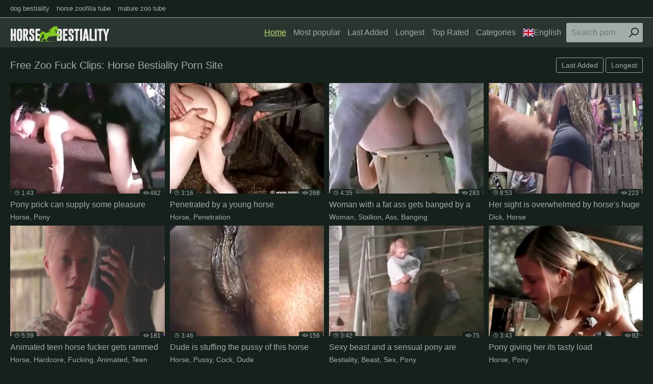

--- FILE ---
content_type: text/html; charset=UTF-8
request_url: https://horsebestiality.fun/
body_size: 13249
content:
<!DOCTYPE html>
<html lang="">
<head>
<title>Free Zoo Fuck Clips: Horse Bestiality Porn Site</title>
<meta name="description" content="Only the best horse bestiality videos are featured here! We’re going to guide through a diverse, varied database filled with hardcore sex clips focusing on BRUTAL bestiality. See hot mares get their wet pussies, see kinky stallions bang a slew of amateur hotties. It’s all VERY arousing!" />
<meta name="keywords" content="Horse bestiality, Horse bestiality porn, Horse bestiality tube, Free horse bestiality, bestiality horse zoo, animal horse sex videos" />
<link rel="canonical" href="https://horsebestiality.fun/" />
<link rel="alternate" type="application/rss+xml" href="https://horsebestiality.fun/rss.php" />
<meta charset="UTF-8">
<meta name="referrer" content="unsafe-url">
<meta name="viewport" content="width=device-width, initial-scale=1.0">
<meta http-equiv="X-UA-Compatible" content="ie=edge">
<link rel="shortcut icon" href="/favicon.ico" type="image/x-icon">
<link rel="stylesheet" href="/css/normalize.css">
<link rel="stylesheet" href="https://maxst.icons8.com/vue-static/landings/line-awesome/line-awesome/1.3.0/css/line-awesome.min.css">
<link rel="stylesheet" href="/css/styles.css">
<link rel="stylesheet" href="/css/mediaqueries.css">
<link rel="stylesheet" href="/css/flag-icon.min.css">
<meta name="google-site-verification" content="v8ltnTztw0t_YvCrSDrtICMv41DaGDpRZP2k5c1Jyp0" />
<link rel="alternate" hreflang="ar" href="https://horsebestiality.fun/ar/" />
<link rel="alternate" hreflang="zh-cn" href="https://horsebestiality.fun/zh-cn/" />
<link rel="alternate" hreflang="zh-tw" href="https://horsebestiality.fun/zh-tw/" />
<link rel="alternate" hreflang="cs" href="https://horsebestiality.fun/cs/" />
<link rel="alternate" hreflang="da" href="https://horsebestiality.fun/da/" />
<link rel="alternate" hreflang="nl" href="https://horsebestiality.fun/nl/" />
<link rel="alternate" hreflang="en" href="https://horsebestiality.fun/en/" />
<link rel="alternate" hreflang="fi" href="https://horsebestiality.fun/fi/" />
<link rel="alternate" hreflang="fr" href="https://horsebestiality.fun/fr/" />
<link rel="alternate" hreflang="de" href="https://horsebestiality.fun/de/" />
<link rel="alternate" hreflang="el" href="https://horsebestiality.fun/el/" />
<link rel="alternate" hreflang="hu" href="https://horsebestiality.fun/hu/" />
<link rel="alternate" hreflang="it" href="https://horsebestiality.fun/it/" />
<link rel="alternate" hreflang="ja" href="https://horsebestiality.fun/ja/" />
<link rel="alternate" hreflang="ko" href="https://horsebestiality.fun/ko/" />
<link rel="alternate" hreflang="no" href="https://horsebestiality.fun/no/" />
<link rel="alternate" hreflang="pl" href="https://horsebestiality.fun/pl/" />
<link rel="alternate" hreflang="pt" href="https://horsebestiality.fun/pt/" />
<link rel="alternate" hreflang="ru" href="https://horsebestiality.fun/ru/" />
<link rel="alternate" hreflang="sk" href="https://horsebestiality.fun/sk/" />
<link rel="alternate" hreflang="sl" href="https://horsebestiality.fun/sl/" />
<link rel="alternate" hreflang="es" href="https://horsebestiality.fun/es/" />
<link rel="alternate" hreflang="sv" href="https://horsebestiality.fun/sv/" />
<link rel="alternate" hreflang="th" href="https://horsebestiality.fun/th/" />
<link rel="alternate" hreflang="tr" href="https://horsebestiality.fun/tr/" />
<link rel="alternate" hreflang="ur" href="https://horsebestiality.fun/ur/" />
<link rel="alternate" hreflang="vi" href="https://horsebestiality.fun/vi/" />
<link rel="alternate" hreflang="hi" href="https://horsebestiality.fun/hi/" />

</head>
<body>
<div class="wrapper">
<div class="network">
<div class="container">
<ul>
<li><a href="https://dogbestiality.website/">dog bestiality</a></li>
<li><a href="https://horsezoofiliatube.space/">horse zoofilia tube</a></li>
<li><a href="https://maturezootube.fun/">mature zoo tube</a></li>
</ul>
</div>
</div>
<header class="header">
<div class="container">
<div class="logo">
<a href="https://horsebestiality.fun/"><img src="/images/logo.png" alt="Horse Bestiality Porn"></a>
</div>
<span class="navbar-toggle"><i class="la la-bars"></i></span>
<div class="navbar-clearfix"></div>
<nav class="navbar">
<ul>
<li><a class="active" href="/">Home</a></li>
<li><a href="/all/best/1/">Most popular</a></li>
<li><a href="/all/new/1/">Last Added</a></li>
<li><a href="/all/long/1/">Longest</a></li>
<li><a href="/all/toprated/1/">Top Rated</a></li>
<li class="dropdown-toggle">
<a href="">Categories</a>
<div class="dropdown-container">
<div class="thumbs thumbs-dropdown">

<div class="th">
<a href="/Horse/best/1/">
<div class="th-image"><img src="https://horsebestiality.fun/tmbs/53/802-prick-can-some.jpg"></div>
<div class="th-category">Horse</div>
</a>
</div>

<div class="th">
<a href="/Mare/best/1/">
<div class="th-image"><img src="https://horsebestiality.fun/tmbs/90/931-fucking.jpg"></div>
<div class="th-category">Mare</div>
</a>
</div>

<div class="th">
<a href="/Anal/best/1/">
<div class="th-image"><img src="https://horsebestiality.fun/tmbs/58/906-hardcore-bestial-sex.jpg"></div>
<div class="th-category">Anal</div>
</a>
</div>

<div class="th">
<a href="/Pony/best/1/">
<div class="th-image"><img src="https://horsebestiality.fun/tmbs/17/084-beast-a.jpg"></div>
<div class="th-category">Pony</div>
</a>
</div>

<div class="th">
<a href="/Fucking/best/1/">
<div class="th-image"><img src="https://horsebestiality.fun/tmbs/145/752_rammed-hard.jpg"></div>
<div class="th-category">Fucking</div>
</a>
</div>

<div class="th">
<a href="/Brutal/best/1/">
<div class="th-image"><img src="https://horsebestiality.fun/tmbs/83/633-brutal.jpg"></div>
<div class="th-category">Brutal</div>
</a>
</div>

<div class="th">
<a href="/Cow/best/1/">
<div class="th-image"><img src="https://horsebestiality.fun/tmbs/122/835-doggy.jpg"></div>
<div class="th-category">Cow</div>
</a>
</div>

<div class="th">
<a href="/Hardcore/best/1/">
<div class="th-image"><img src="https://horsebestiality.fun/tmbs/48/474-huge.jpg"></div>
<div class="th-category">Hardcore</div>
</a>
</div>

<div class="th">
<a href="/Teen/best/1/">
<div class="th-image"><img src="https://horsebestiality.fun/tmbs/43/170-with.jpg"></div>
<div class="th-category">Teen</div>
</a>
</div>

<div class="th">
<a href="/Cumshot/best/1/">
<div class="th-image"><img src="https://horsebestiality.fun/tmbs/114/698-horse-huge-load.jpg"></div>
<div class="th-category">Cumshot</div>
</a>
</div>

<div class="th">
<a href="/Japanese/best/1/">
<div class="th-image"><img src="https://horsebestiality.fun/tmbs/40/822-enjoying-an.jpg"></div>
<div class="th-category">Japanese</div>
</a>
</div>

<div class="th">
<a href="/Pussy/best/1/">
<div class="th-image"><img src="https://horsebestiality.fun/tmbs/37/272-with.jpg"></div>
<div class="th-category">Pussy</div>
</a>
</div>

<div class="th">
<a href="/Little/best/1/">
<div class="th-image"><img src="https://horsebestiality.fun/tmbs/34/711-incredibly.jpg"></div>
<div class="th-category">Little</div>
</a>
</div>

<div class="th">
<a href="/Monkey/best/1/">
<div class="th-image"><img src="https://horsebestiality.fun/tmbs/92/488-bestiality-in-hd.jpg"></div>
<div class="th-category">Monkey</div>
</a>
</div>

<div class="th">
<a href="/Abusing/best/1/">
<div class="th-image"><img src="https://horsebestiality.fun/tmbs/33/156-thick.jpg"></div>
<div class="th-category">Abusing</div>
</a>
</div>

<div class="th">
<a href="/Innocent/best/1/">
<div class="th-image"><img src="https://horsebestiality.fun/tmbs/77/529-torn.jpg"></div>
<div class="th-category">Innocent</div>
</a>
</div>

<div class="th">
<a href="/Incredible/best/1/">
<div class="th-image"><img src="https://horsebestiality.fun/tmbs/33/093-action-comes-three.jpg"></div>
<div class="th-category">Incredible</div>
</a>
</div>

<div class="th">
<a href="/Jizz/best/1/">
<div class="th-image"><img src="https://horsebestiality.fun/tmbs/57/999-horse-letting.jpg"></div>
<div class="th-category">Jizz</div>
</a>
</div>

<div class="th">
<a href="/Swallow/best/1/">
<div class="th-image"><img src="https://horsebestiality.fun/tmbs/51/716-haired-swallowing-an.jpg"></div>
<div class="th-category">Swallow</div>
</a>
</div>

<div class="th">
<a href="/Babe/best/1/">
<div class="th-image"><img src="https://horsebestiality.fun/tmbs/116/743-hard-by.jpg"></div>
<div class="th-category">Babe</div>
</a>
</div>

<div class="th">
<a href="https://horsebestiality.fun/cats.php">
<div class="th-image"><img src="https://horsebestiality.fun/images/seeall.jpg" alt=""></div>
<div class="th-category"><b>See All</b></div>
</a>
</div>
</div>
</div>
</li>
<li class="dropdown-toggle"><a target="_self" href=""><span class="flag-icon flag-icon-gb"></span>English</a>
<div class="dropdown-container">
<ul>
<li><a target=_self href="/en/"><span class="flag-icon flag-icon-gb"></span>English</a></li>
<li><a target=_self href="/cs/"><span class="flag-icon flag-icon-cz"></span>Čeština</a></li>
<li><a target=_self href="/da/"><span class="flag-icon flag-icon-dk"></span>Dansk</a></li>
<li><a target=_self href="/de/"><span class="flag-icon flag-icon-de"></span>Deutsch</a></li>
<li><a target=_self href="/el/"><span class="flag-icon flag-icon-gr"></span>Ελληνικά</a></li>
<li><a target=_self href="/es/"><span class="flag-icon flag-icon-es"></span>Español</a></li>
<li><a target=_self href="/fr/"><span class="flag-icon flag-icon-fr"></span>Français</a></li>
<li><a target=_self href="/ko/"><span class="flag-icon flag-icon-kr"></span>한국어</a></li>
<li><a target=_self href="/it/"><span class="flag-icon flag-icon-it"></span>Italiano</a></li>
<li><a target=_self href="/hu/"><span class="flag-icon flag-icon-hu"></span>Magyar</a></li>
<li><a target=_self href="/nl/"><span class="flag-icon flag-icon-nl"></span>Nederlands</a></li>
<li><a target=_self href="/ja/"><span class="flag-icon flag-icon-jp"></span>日本語</a></li>
<li><a target=_self href="/no/"><span class="flag-icon flag-icon-no"></span>Norsk</a></li>
<li><a target=_self href="/pl/"><span class="flag-icon flag-icon-pl"></span>Polski</a></li>
<li><a target=_self href="/ru/"><span class="flag-icon flag-icon-ru"></span>Русский</a></li>
<li><a target=_self href="/pt/"><span class="flag-icon flag-icon-pt"></span>Português</a></li>
<li><a target=_self href="/sk/"><span class="flag-icon flag-icon-sk"></span>Slovenčina</a></li>
<li><a target=_self href="/sl/"><span class="flag-icon flag-icon-si"></span>Slovenščina</a></li>
<li><a target=_self href="/fi/"><span class="flag-icon flag-icon-fi"></span>Suomi</a></li>
<li><a target=_self href="/sv/"><span class="flag-icon flag-icon-se"></span>Svenska</a></li>
<li><a target=_self href="/hi/"><span class="flag-icon flag-icon-in"></span>हिन्दी</a></li>
<li><a target=_self href="/zh-cn/"><span class="flag-icon flag-icon-cn"></span>中文 汉语</a></li>
<li><a target=_self href="/zh-tw/"><span class="flag-icon flag-icon-tw"></span>中文 漢語</a></li>
<li><a target=_self href="/tr/"><span class="flag-icon flag-icon-tr"></span>Türkçe</a></li>
<li><a target=_self href="/vi/"><span class="flag-icon flag-icon-vn"></span>Vietnamese</a></li>
<li><a target=_self href="/ar/"><span class="flag-icon flag-icon-ae"></span>العربية</a></li>
<li><a target=_self href="/ur/"><span class="flag-icon flag-icon-pk"></span>اردو</a></li>
<li><a target=_self href="/th/"><span class="flag-icon flag-icon-th"></span>ภาษาไทย</a></li>
</ul>
</div>
</li>
</ul>
<div class="search">
<form id="search_form" method="GET" target="_self" onsubmit="document.getElementById('search_form').action='/search/'+escape(document.getElementById('search_input').value.split(' ').join('+'))+'/best/1/';">
<input type="text" pattern='^[a-zA-Z\s]+$' maxlength="40" id="search_input" class="search-input" placeholder="Search porn">
<button type="submit" class="search-button"><i class="la la-search"></i></button>
</form>
</div>
</nav>
</div>
</header>
<main class="main">
<div class="container">
<div class="title"><h2>Free Zoo Fuck Clips: Horse Bestiality Porn Site</h2>
<div class="sort">
<ul>
<li><a class="button" href="/all/new/1/">Last Added</a></li>
<li><a class="button" href="/all/long/1/">Longest</a></li>
</ul>
</div>
</div>
<div class="thumbs mgb">
<div class="th">
<a target=_blank href="/pornvideos?url=/videos/pony-prick-can-supply-some-pleasure/">
<div class="th-image">
<img src="https://horsebestiality.fun/tmbs/53/802-prick-can-some.jpg" alt="Pony prick can supply some pleasure">
<span class="th-duration"><i class="la la-clock"></i>1:43</span>
<span class="th-views"><i class="la la-eye"></i>482</span></div>
<div class="th-title">Pony prick can supply some pleasure</div></a>
<div class="th-tags">
<a href="/Horse/best/1/">Horse</a>, 
<a href="/Pony/best/1/">Pony</a></div>
</div><div class="th">
<a target=_blank href="/pornvideos?url=/videos/penetrated-by-young-horse/">
<div class="th-image">
<img src="https://horsebestiality.fun/tmbs/109/908-a.jpg" alt="Penetrated by a young horse">
<span class="th-duration"><i class="la la-clock"></i>3:16</span>
<span class="th-views"><i class="la la-eye"></i>268</span></div>
<div class="th-title">Penetrated by a young horse</div></a>
<div class="th-tags">
<a href="/Horse/best/1/">Horse</a>, 
<a href="/Penetration/best/1/">Penetration</a></div>
</div><div class="th">
<a target=_blank href="/pornvideos?url=/videos/woman-with-fat-ass-gets-banged-by-hung-stallion/">
<div class="th-image">
<img src="https://horsebestiality.fun/tmbs/30/086-gets-by-hung.jpg" alt="Woman with a fat ass gets banged by a hung stallion">
<span class="th-duration"><i class="la la-clock"></i>4:35</span>
<span class="th-views"><i class="la la-eye"></i>283</span></div>
<div class="th-title">Woman with a fat ass gets banged by a</div></a>
<div class="th-tags">
<a href="/Woman/best/1/">Woman</a>, 
<a href="/Stallion/best/1/">Stallion</a>, 
<a href="/Ass/best/1/">Ass</a>, 
<a href="/Banging/best/1/">Banging</a></div>
</div><div class="th">
<a target=_blank href="/pornvideos?url=/videos/her-sight-is-overwhelmed-by-horse-s-huge-dick/">
<div class="th-image">
<img src="https://horsebestiality.fun/tmbs/147/043_sight-overwhelmed-by.jpg" alt="Her sight is overwhelmed by horse's huge dick">
<span class="th-duration"><i class="la la-clock"></i>8:53</span>
<span class="th-views"><i class="la la-eye"></i>223</span></div>
<div class="th-title">Her sight is overwhelmed by horse's huge</div></a>
<div class="th-tags">
<a href="/Dick/best/1/">Dick</a>, 
<a href="/Horse/best/1/">Horse</a></div>
</div><div class="th">
<a target=_blank href="/pornvideos?url=/videos/animated-teen-horse-fucker-gets-rammed-hard/">
<div class="th-image">
<img src="https://horsebestiality.fun/tmbs/145/752_rammed-hard.jpg" alt="Animated teen horse fucker gets rammed hard">
<span class="th-duration"><i class="la la-clock"></i>5:39</span>
<span class="th-views"><i class="la la-eye"></i>181</span></div>
<div class="th-title">Animated teen horse fucker gets rammed</div></a>
<div class="th-tags">
<a href="/Horse/best/1/">Horse</a>, 
<a href="/Hardcore/best/1/">Hardcore</a>, 
<a href="/Fucking/best/1/">Fucking</a>, 
<a href="/Animated/best/1/">Animated</a>, 
<a href="/Teen/best/1/">Teen</a></div>
</div><div class="th">
<a target=_blank href="/pornvideos?url=/videos/dude-stuffing-pussy-of-this-horse-with-his-cock/">
<div class="th-image">
<img src="https://horsebestiality.fun/tmbs/37/272-with.jpg" alt="Dude is stuffing the pussy of this horse with his cock">
<span class="th-duration"><i class="la la-clock"></i>3:46</span>
<span class="th-views"><i class="la la-eye"></i>156</span></div>
<div class="th-title">Dude is stuffing the pussy of this horse</div></a>
<div class="th-tags">
<a href="/Horse/best/1/">Horse</a>, 
<a href="/Pussy/best/1/">Pussy</a>, 
<a href="/Cock/best/1/">Cock</a>, 
<a href="/Dude/best/1/">Dude</a></div>
</div><div class="th">
<a target=_blank href="/pornvideos?url=/videos/sexy-beast-and-sensual-pony-are-enjoying-bestiality/">
<div class="th-image">
<img src="https://horsebestiality.fun/tmbs/17/084-beast-a.jpg" alt="Sexy beast and a sensual pony are enjoying bestiality">
<span class="th-duration"><i class="la la-clock"></i>3:42</span>
<span class="th-views"><i class="la la-eye"></i>75</span></div>
<div class="th-title">Sexy beast and a sensual pony are</div></a>
<div class="th-tags">
<a href="/Bestiality/best/1/">Bestiality</a>, 
<a href="/Beast/best/1/">Beast</a>, 
<a href="/Sex/best/1/">Sex</a>, 
<a href="/Pony/best/1/">Pony</a></div>
</div><div class="th">
<a target=_blank href="/pornvideos?url=/videos/pony-giving-her-its-tasty-load/">
<div class="th-image">
<img src="https://horsebestiality.fun/tmbs/58/896-giving-her-load.jpg" alt="Pony giving her its tasty load">
<span class="th-duration"><i class="la la-clock"></i>3:43</span>
<span class="th-views"><i class="la la-eye"></i>92</span></div>
<div class="th-title">Pony giving her its tasty load</div></a>
<div class="th-tags">
<a href="/Horse/best/1/">Horse</a>, 
<a href="/Pony/best/1/">Pony</a></div>
</div>

<div class="th"><a target=_blank rel="noopener" href="/pornvideos?member=fuckinganimalsex.com">
<div class="th-image">
<img src="/script/top/tt/fuckinganimalsex.com.jpg" alt="Fucking animal sex">
<span class="th-duration"><i class="la la-clock"></i></span>
<span class="th-views"><i class="la la-eye"></i>201</span></div>
<div class="th-title">Fucking animal sex</div></a>
<div class="th-tags"></div>
</div>

<div class="th"><a target=_blank rel="noopener" href="/pornvideos?member=zoopornyou.com">
<div class="th-image">
<img src="/script/top/tt/zoopornyou.com.jpg" alt="Zoo Porn You">
<span class="th-duration"><i class="la la-clock"></i></span>
<span class="th-views"><i class="la la-eye"></i>138</span></div>
<div class="th-title">Zoo Porn You</div></a>
<div class="th-tags"></div>
</div>

<div class="th"><a target=_blank rel="noopener" href="/pornvideos?member=zoozhamster.com">
<div class="th-image">
<img src="/script/top/tt/zoozhamster.com.jpg" alt="ZooXhamster">
<span class="th-duration"><i class="la la-clock"></i></span>
<span class="th-views"><i class="la la-eye"></i>89</span></div>
<div class="th-title">ZooXhamster</div></a>
<div class="th-tags"></div>
</div>

<div class="th"><a target=_blank rel="noopener" href="/pornvideos?member=analzoofilia.fun">
<div class="th-image">
<img src="/script/top/tt/analzoofilia.fun.jpg" alt="Anal Zoofilia">
<span class="th-duration"><i class="la la-clock"></i></span>
<span class="th-views"><i class="la la-eye"></i>82</span></div>
<div class="th-title">Anal Zoofilia</div></a>
<div class="th-tags"></div>
</div>

<div class="th"><a target=_blank rel="noopener" href="/pornvideos?member=animalsex.me">
<div class="th-image">
<img src="/script/top/tt/animalsex.me.jpg" alt="Animal Sex Me">
<span class="th-duration"><i class="la la-clock"></i></span>
<span class="th-views"><i class="la la-eye"></i>61</span></div>
<div class="th-title">Animal Sex Me</div></a>
<div class="th-tags"></div>
</div>

<div class="th"><a target=_blank rel="noopener" href="/pornvideos?member=animalporn.me">
<div class="th-image">
<img src="/script/top/tt/animalporn.me.jpg" alt="Animal Porn Me">
<span class="th-duration"><i class="la la-clock"></i></span>
<span class="th-views"><i class="la la-eye"></i>60</span></div>
<div class="th-title">Animal Porn Me</div></a>
<div class="th-tags"></div>
</div>

<div class="th"><a target=_blank rel="noopener" href="/pornvideos?member=animalsexpornxxxmovies.com">
<div class="th-image">
<img src="/script/top/tt/animalsexpornxxxmovies.com.jpg" alt="Animal Sex Porn XXX Movies">
<span class="th-duration"><i class="la la-clock"></i></span>
<span class="th-views"><i class="la la-eye"></i>43</span></div>
<div class="th-title">Animal Sex Porn XXX Movies</div></a>
<div class="th-tags"></div>
</div>

<div class="th"><a target=_blank rel="noopener" href="/pornvideos?member=animalsex.site">
<div class="th-image">
<img src="/script/top/tt/animalsex.site.jpg" alt="Animal Sex Site">
<span class="th-duration"><i class="la la-clock"></i></span>
<span class="th-views"><i class="la la-eye"></i>41</span></div>
<div class="th-title">Animal Sex Site</div></a>
<div class="th-tags"></div>
</div>

<div class="th">
<a target=_blank href="/pornvideos?url=/videos/zoophile-porn-with-legit-horse-sucking-outside/">
<div class="th-image">
<img src="https://horsebestiality.fun/tmbs/161/419_zoophile-porn-.jpg" alt="Zoophile porn with legit horse sucking outside">
<span class="th-duration"><i class="la la-clock"></i>5:55</span>
<span class="th-views"><i class="la la-eye"></i>77</span></div>
<div class="th-title">Zoophile porn with legit horse sucking</div></a>
<div class="th-tags">
<a href="/Horse/best/1/">Horse</a>, 
<a href="/Sucking/best/1/">Sucking</a>, 
<a href="/Zoophile/best/1/">Zoophile</a>, 
<a href="/Zoo/best/1/">Zoo</a></div>
</div><div class="th">
<a target=_blank href="/pornvideos?url=/videos/lingering-shots-of-horse-s-hot-pussy/">
<div class="th-image">
<img src="https://horsebestiality.fun/tmbs/92/129-of.jpg" alt="Lingering shots of horse's hot pussy">
<span class="th-duration"><i class="la la-clock"></i>1:16</span>
<span class="th-views"><i class="la la-eye"></i>73</span></div>
<div class="th-title">Lingering shots of horse's hot pussy</div></a>
<div class="th-tags">
<a href="/Horse/best/1/">Horse</a>, 
<a href="/Pussy/best/1/">Pussy</a></div>
</div><div class="th">
<a target=_blank href="/pornvideos?url=/videos/small-wet-twat-fucked-hard-by-huge-pony/">
<div class="th-image">
<img src="https://horsebestiality.fun/tmbs/48/474-huge.jpg" alt="Small wet twat fucked hard by a huge pony">
<span class="th-duration"><i class="la la-clock"></i>0:47</span>
<span class="th-views"><i class="la la-eye"></i>63</span></div>
<div class="th-title">Small wet twat fucked hard by a huge</div></a>
<div class="th-tags">
<a href="/Horse/best/1/">Horse</a>, 
<a href="/Hardcore/best/1/">Hardcore</a>, 
<a href="/Wet/best/1/">Wet</a>, 
<a href="/Fucking/best/1/">Fucking</a>, 
<a href="/Pony/best/1/">Pony</a></div>
</div><div class="th">
<a target=_blank href="/pornvideos?url=/videos/horse-cums-huge-load-in-fucking-machine/">
<div class="th-image">
<img src="https://horsebestiality.fun/tmbs/114/698-horse-huge-load.jpg" alt="Horse cums a huge load in fucking machine">
<span class="th-duration"><i class="la la-clock"></i>0:45</span>
<span class="th-views"><i class="la la-eye"></i>52</span></div>
<div class="th-title">Horse cums a huge load in fucking</div></a>
<div class="th-tags">
<a href="/Horse/best/1/">Horse</a>, 
<a href="/Fucking/best/1/">Fucking</a>, 
<a href="/Cumshot/best/1/">Cumshot</a></div>
</div><div class="th">
<a target=_blank href="/pornvideos?url=/videos/brutal-penetration-with-pony/">
<div class="th-image">
<img src="https://horsebestiality.fun/tmbs/83/633-brutal.jpg" alt="Brutal penetration with a pony">
<span class="th-duration"><i class="la la-clock"></i>3:05</span>
<span class="th-views"><i class="la la-eye"></i>67</span></div>
<div class="th-title">Brutal penetration with a pony</div></a>
<div class="th-tags">
<a href="/Horse/best/1/">Horse</a>, 
<a href="/Brutal/best/1/">Brutal</a>, 
<a href="/Penetration/best/1/">Penetration</a></div>
</div><div class="th">
<a target=_blank href="/pornvideos?url=/videos/dude-fucking-mare-s-moist-hole/">
<div class="th-image">
<img src="https://horsebestiality.fun/tmbs/90/931-fucking.jpg" alt="Dude fucking mare's moist hole">
<span class="th-duration"><i class="la la-clock"></i>2:18</span>
<span class="th-views"><i class="la la-eye"></i>48</span></div>
<div class="th-title">Dude fucking mare's moist hole</div></a>
<div class="th-tags">
<a href="/Fucking/best/1/">Fucking</a>, 
<a href="/Dude/best/1/">Dude</a>, 
<a href="/Mare/best/1/">Mare</a>, 
<a href="/Holes/best/1/">Holes</a></div>
</div><div class="th">
<a target=_blank href="/pornvideos?url=/videos/blonde-with-a-tight-hole-gets-horse-fucked/">
<div class="th-image">
<img src="https://horsebestiality.fun/tmbs/159/106.jpg" alt="Blonde with a tight hole gets horse-fucked">
<span class="th-duration"><i class="la la-clock"></i>7:53</span>
<span class="th-views"><i class="la la-eye"></i>37</span></div>
<div class="th-title">Blonde with a tight hole gets</div></a>
<div class="th-tags">
<a href="/Blonde/best/1/">Blonde</a>, 
<a href="/Horse/best/1/">Horse</a>, 
<a href="/Fucking/best/1/">Fucking</a>, 
<a href="/3d/best/1/">3d</a>, 
<a href="/Holes/best/1/">Holes</a></div>
</div><div class="th">
<a target=_blank href="/pornvideos?url=/videos/blond-haired-bitch-servicing-horse-cock/">
<div class="th-image">
<img src="https://horsebestiality.fun/tmbs/113/824-horse.jpg" alt="Blond-haired bitch servicing horse cock">
<span class="th-duration"><i class="la la-clock"></i>5:51</span>
<span class="th-views"><i class="la la-eye"></i>41</span></div>
<div class="th-title">Blond-haired bitch servicing horse cock</div></a>
<div class="th-tags">
<a href="/Horse/best/1/">Horse</a>, 
<a href="/Cock/best/1/">Cock</a>, 
<a href="/Hairy/best/1/">Hairy</a>, 
<a href="/Bitch/best/1/">Bitch</a></div>
</div><div class="th">
<a target=_blank href="/pornvideos?url=/videos/jerks-horse-cock-in-my-cunt/">
<div class="th-image">
<img src="https://horsebestiality.fun/tmbs/69/421-horse-cock-cunt.jpg" alt="Jerks a horse cock in my cunt">
<span class="th-duration"><i class="la la-clock"></i>4:29</span>
<span class="th-views"><i class="la la-eye"></i>44</span></div>
<div class="th-title">Jerks a horse cock in my cunt</div></a>
<div class="th-tags">
<a href="/Horse/best/1/">Horse</a>, 
<a href="/Cock/best/1/">Cock</a>, 
<a href="/Cunt/best/1/">Cunt</a></div>
</div><div class="th">
<a target=_blank href="/pornvideos?url=/videos/fucking-this-slutty-horse-from-behind/">
<div class="th-image">
<img src="https://horsebestiality.fun/tmbs/92/066-this-horse-behind.jpg" alt="Fucking this slutty horse from behind">
<span class="th-duration"><i class="la la-clock"></i>4:53</span>
<span class="th-views"><i class="la la-eye"></i>43</span></div>
<div class="th-title">Fucking this slutty horse from behind</div></a>
<div class="th-tags">
<a href="/Horse/best/1/">Horse</a>, 
<a href="/Fucking/best/1/">Fucking</a>, 
<a href="/Sluts/best/1/">Sluts</a></div>
</div><div class="th">
<a target=_blank href="/pornvideos?url=/videos/slim-babe-fucked-hard-by-her-own-horse/">
<div class="th-image">
<img src="https://horsebestiality.fun/tmbs/116/743-hard-by.jpg" alt="Slim babe fucked hard by her own horse">
<span class="th-duration"><i class="la la-clock"></i>0:38</span>
<span class="th-views"><i class="la la-eye"></i>39</span></div>
<div class="th-title">Slim babe fucked hard by her own horse</div></a>
<div class="th-tags">
<a href="/Horse/best/1/">Horse</a>, 
<a href="/Babe/best/1/">Babe</a>, 
<a href="/Hardcore/best/1/">Hardcore</a>, 
<a href="/Fucking/best/1/">Fucking</a></div>
</div><div class="th">
<a target=_blank href="/pornvideos?url=/videos/huge-load-of-spunk-comes-out-from-horse-weenie/">
<div class="th-image">
<img src="https://horsebestiality.fun/tmbs/54/311-load-spunk-from.jpg" alt="Huge load of spunk comes out from a horse weenie">
<span class="th-duration"><i class="la la-clock"></i>2:30</span>
<span class="th-views"><i class="la la-eye"></i>35</span></div>
<div class="th-title">Huge load of spunk comes out from a</div></a>
<div class="th-tags">
<a href="/Horse/best/1/">Horse</a>, 
<a href="/Cock/best/1/">Cock</a>, 
<a href="/Cumshot/best/1/">Cumshot</a></div>
</div><div class="th">
<a target=_blank href="/pornvideos?url=/videos/dominant-stallion-screwing-sexy-zoophile/">
<div class="th-image">
<img src="https://horsebestiality.fun/tmbs/30/235-dominant-screwing-zoophile.jpg" alt="Dominant stallion is screwing a sexy zoophile">
<span class="th-duration"><i class="la la-clock"></i>3:13</span>
<span class="th-views"><i class="la la-eye"></i>39</span></div>
<div class="th-title">Dominant stallion is screwing a sexy</div></a>
<div class="th-tags">
<a href="/Dominating/best/1/">Dominating</a>, 
<a href="/Stallion/best/1/">Stallion</a>, 
<a href="/Sex/best/1/">Sex</a>, 
<a href="/Zoophile/best/1/">Zoophile</a>, 
<a href="/Zoo/best/1/">Zoo</a></div>
</div><div class="th">
<a target=_blank href="/pornvideos?url=/videos/black-chick-getting-pony-cum/">
<div class="th-image">
<img src="https://horsebestiality.fun/tmbs/55/819-chick-getting-cum.jpg" alt="Black chick getting pony cum">
<span class="th-duration"><i class="la la-clock"></i>3:50</span>
<span class="th-views"><i class="la la-eye"></i>34</span></div>
<div class="th-title">Black chick getting pony cum</div></a>
<div class="th-tags">
<a href="/Horse/best/1/">Horse</a>, 
<a href="/Black/best/1/">Black</a>, 
<a href="/Chick/best/1/">Chick</a>, 
<a href="/Cumshot/best/1/">Cumshot</a>, 
<a href="/Pony/best/1/">Pony</a></div>
</div><div class="th">
<a target=_blank href="/pornvideos?url=/videos/stallion-cock-sucked-so-deep/">
<div class="th-image">
<img src="https://horsebestiality.fun/tmbs/94/110-sucked-so.jpg" alt="Stallion cock sucked so deep">
<span class="th-duration"><i class="la la-clock"></i>6:15</span>
<span class="th-views"><i class="la la-eye"></i>30</span></div>
<div class="th-title">Stallion cock sucked so deep</div></a>
<div class="th-tags">
<a href="/Stallion/best/1/">Stallion</a>, 
<a href="/Cock/best/1/">Cock</a>, 
<a href="/Sucking/best/1/">Sucking</a>, 
<a href="/Deepthroat/best/1/">Deepthroat</a></div>
</div><div class="th">
<a target=_blank href="/pornvideos?url=/videos/horse-and-super-bitch-in-barn/">
<div class="th-image">
<img src="https://horsebestiality.fun/tmbs/71/284-in.jpg" alt="Horse and super-bitch in the barn">
<span class="th-duration"><i class="la la-clock"></i>5:56</span>
<span class="th-views"><i class="la la-eye"></i>25</span></div>
<div class="th-title">Horse and super-bitch in the barn</div></a>
<div class="th-tags">
<a href="/Horse/best/1/">Horse</a>, 
<a href="/Sluts/best/1/">Sluts</a>, 
<a href="/Pony/best/1/">Pony</a>, 
<a href="/Bitch/best/1/">Bitch</a></div>
</div><div class="th">
<a target=_blank href="/pornvideos?url=/videos/ass-fucking-pounded-by-black-stallion/">
<div class="th-image">
<img src="https://horsebestiality.fun/tmbs/67/514-by-black.jpg" alt="Ass fucking pounded by a black stallion">
<span class="th-duration"><i class="la la-clock"></i>0:25</span>
<span class="th-views"><i class="la la-eye"></i>33</span></div>
<div class="th-title">Ass fucking pounded by a black stallion</div></a>
<div class="th-tags">
<a href="/Black/best/1/">Black</a>, 
<a href="/Stallion/best/1/">Stallion</a>, 
<a href="/Ass/best/1/">Ass</a>, 
<a href="/Anal/best/1/">Anal</a>, 
<a href="/Fucking/best/1/">Fucking</a></div>
</div><div class="th">
<a target=_blank href="/pornvideos?url=/videos/-2-chicks-and-their-hot-stallion/">
<div class="th-image">
<img src="https://horsebestiality.fun/tmbs/82/512--and-hot.jpg" alt="﻿2 chicks and their hot stallion">
<span class="th-duration"><i class="la la-clock"></i>6:32</span>
<span class="th-views"><i class="la la-eye"></i>25</span></div>
<div class="th-title">﻿2 chicks and their hot stallion</div></a>
<div class="th-tags">
<a href="/Stallion/best/1/">Stallion</a></div>
</div><div class="th">
<a target=_blank href="/pornvideos?url=/videos/dude-watches-his-wife-fuck-horse/">
<div class="th-image">
<img src="https://horsebestiality.fun/tmbs/97/296-watches.jpg" alt="Dude watches his wife fuck a horse">
<span class="th-duration"><i class="la la-clock"></i>7:00</span>
<span class="th-views"><i class="la la-eye"></i>26</span></div>
<div class="th-title">Dude watches his wife fuck a horse</div></a>
<div class="th-tags">
<a href="/Horse/best/1/">Horse</a>, 
<a href="/Fucking/best/1/">Fucking</a>, 
<a href="/Cow/best/1/">Cow</a>, 
<a href="/Dude/best/1/">Dude</a>, 
<a href="/Wife/best/1/">Wife</a></div>
</div><div class="th">
<a target=_blank href="/pornvideos?url=/videos/bleached-lady-adores-her-own-stallion/">
<div class="th-image">
<img src="https://horsebestiality.fun/tmbs/46/994-adores.jpg" alt="Bleached lady adores her own stallion">
<span class="th-duration"><i class="la la-clock"></i>5:24</span>
<span class="th-views"><i class="la la-eye"></i>28</span></div>
<div class="th-title">Bleached lady adores her own stallion</div></a>
<div class="th-tags">
<a href="/Stallion/best/1/">Stallion</a>, 
<a href="/Lady/best/1/">Lady</a></div>
</div><div class="th">
<a target=_blank href="/pornvideos?url=/videos/aroused-horse-fucks-tatted-up-whore/">
<div class="th-image">
<img src="https://horsebestiality.fun/tmbs/61/718-tatted.jpg" alt="Aroused horse fucks tatted up whore">
<span class="th-duration"><i class="la la-clock"></i>0:21</span>
<span class="th-views"><i class="la la-eye"></i>35</span></div>
<div class="th-title">Aroused horse fucks tatted up whore</div></a>
<div class="th-tags">
<a href="/Horse/best/1/">Horse</a>, 
<a href="/Fucking/best/1/">Fucking</a>, 
<a href="/Whores/best/1/">Whores</a></div>
</div><div class="th">
<a target=_blank href="/pornvideos?url=/videos/adorable-mare-showing-its-super-wet-vag-today/">
<div class="th-image">
<img src="https://horsebestiality.fun/tmbs/151/724_wet-.jpg" alt="Adorable mare showing its super-wet vag today">
<span class="th-duration"><i class="la la-clock"></i>1:59</span>
<span class="th-views"><i class="la la-eye"></i>21</span></div>
<div class="th-title">Adorable mare showing its super-wet vag</div></a>
<div class="th-tags">
<a href="/Wet/best/1/">Wet</a>, 
<a href="/Mare/best/1/">Mare</a></div>
</div><div class="th">
<a target=_blank href="/pornvideos?url=/videos/filthy-ebony-slut-swallowing-cum-of-horse/">
<div class="th-image">
<img src="https://horsebestiality.fun/tmbs/37/453-swallowing-of-a.jpg" alt="Filthy ebony slut swallowing the cum of a horse">
<span class="th-duration"><i class="la la-clock"></i>3:47</span>
<span class="th-views"><i class="la la-eye"></i>20</span></div>
<div class="th-title">Filthy ebony slut swallowing the cum of</div></a>
<div class="th-tags">
<a href="/Horse/best/1/">Horse</a>, 
<a href="/Cumshot/best/1/">Cumshot</a>, 
<a href="/Sluts/best/1/">Sluts</a>, 
<a href="/Ebony/best/1/">Ebony</a>, 
<a href="/Swallow/best/1/">Swallow</a></div>
</div><div class="th">
<a target=_blank href="/pornvideos?url=/videos/this-dude-has-a-nice-horse-pussy-to-take-care-of/">
<div class="th-image">
<img src="https://horsebestiality.fun/tmbs/151/400_horse-care.jpg" alt="This dude has a nice horse pussy to take care of">
<span class="th-duration"><i class="la la-clock"></i>3:42</span>
<span class="th-views"><i class="la la-eye"></i>22</span></div>
<div class="th-title">This dude has a nice horse pussy to take</div></a>
<div class="th-tags">
<a href="/Horse/best/1/">Horse</a>, 
<a href="/Pussy/best/1/">Pussy</a>, 
<a href="/Dude/best/1/">Dude</a></div>
</div><div class="th">
<a target=_blank href="/pornvideos?url=/videos/grubby-penetration-with-horse/">
<div class="th-image">
<img src="https://horsebestiality.fun/tmbs/83/777-with.jpg" alt="Grubby penetration with a horse">
<span class="th-duration"><i class="la la-clock"></i>2:19</span>
<span class="th-views"><i class="la la-eye"></i>19</span></div>
<div class="th-title">Grubby penetration with a horse</div></a>
<div class="th-tags">
<a href="/Horse/best/1/">Horse</a>, 
<a href="/Penetration/best/1/">Penetration</a></div>
</div><div class="th">
<a target=_blank href="/pornvideos?url=/videos/stallion-dick-looks-insanely-massive/">
<div class="th-image">
<img src="https://horsebestiality.fun/tmbs/116/955-looks.jpg" alt="Stallion dick looks insanely massive">
<span class="th-duration"><i class="la la-clock"></i>3:41</span>
<span class="th-views"><i class="la la-eye"></i>24</span></div>
<div class="th-title">Stallion dick looks insanely massive</div></a>
<div class="th-tags">
<a href="/Dick/best/1/">Dick</a>, 
<a href="/Stallion/best/1/">Stallion</a>, 
<a href="/Ass/best/1/">Ass</a>, 
<a href="/Insane/best/1/">Insane</a>, 
<a href="/Massive/best/1/">Massive</a></div>
</div><div class="th">
<a target=_blank href="/pornvideos?url=/videos/giant-black-cock-of-horse/">
<div class="th-image">
<img src="https://horsebestiality.fun/tmbs/81/007-giant-of.jpg" alt="Giant black cock of a horse">
<span class="th-duration"><i class="la la-clock"></i>0:43</span>
<span class="th-views"><i class="la la-eye"></i>22</span></div>
<div class="th-title">Giant black cock of a horse</div></a>
<div class="th-tags">
<a href="/Horse/best/1/">Horse</a>, 
<a href="/Black/best/1/">Black</a>, 
<a href="/Cock/best/1/">Cock</a></div>
</div><div class="th">
<a target=_blank href="/pornvideos?url=/videos/horse-dick-bj-from-a-blond-haired-beauty-emily/">
<div class="th-image">
<img src="https://horsebestiality.fun/tmbs/156/994_bj-emily-.jpg" alt="Horse dick BJ from a blond-haired beauty Emily">
<span class="th-duration"><i class="la la-clock"></i>5:37</span>
<span class="th-views"><i class="la la-eye"></i>19</span></div>
<div class="th-title">Horse dick BJ from a blond-haired beauty</div></a>
<div class="th-tags">
<a href="/Dick/best/1/">Dick</a>, 
<a href="/Horse/best/1/">Horse</a>, 
<a href="/Blowjob/best/1/">Blowjob</a>, 
<a href="/Babe/best/1/">Babe</a>, 
<a href="/Animated/best/1/">Animated</a></div>
</div><div class="th">
<a target=_blank href="/pornvideos?url=/videos/cute-woman-giving-handjob-to-horse/">
<div class="th-image">
<img src="https://horsebestiality.fun/tmbs/35/819-a.jpg" alt="Cute woman is giving a handjob to a horse">
<span class="th-duration"><i class="la la-clock"></i>4:27</span>
<span class="th-views"><i class="la la-eye"></i>18</span></div>
<div class="th-title">Cute woman is giving a handjob to a</div></a>
<div class="th-tags">
<a href="/Horse/best/1/">Horse</a>, 
<a href="/Woman/best/1/">Woman</a>, 
<a href="/Handjob/best/1/">Handjob</a></div>
</div><div class="th">
<a target=_blank href="/pornvideos?url=/videos/horse-letting-her-drink-its-jizz/">
<div class="th-image">
<img src="https://horsebestiality.fun/tmbs/57/999-horse-letting.jpg" alt="Horse letting her drink its jizz">
<span class="th-duration"><i class="la la-clock"></i>1:20</span>
<span class="th-views"><i class="la la-eye"></i>23</span></div>
<div class="th-title">Horse letting her drink its jizz</div></a>
<div class="th-tags">
<a href="/Horse/best/1/">Horse</a>, 
<a href="/Jizz/best/1/">Jizz</a>, 
<a href="/Swallow/best/1/">Swallow</a></div>
</div><div class="th">
<a target=_blank href="/pornvideos?url=/videos/pony-cock-cums-in-her-closed-mouth/">
<div class="th-image">
<img src="https://horsebestiality.fun/tmbs/69/007-cock-her.jpg" alt="Pony cock cums in her closed mouth">
<span class="th-duration"><i class="la la-clock"></i>2:30</span>
<span class="th-views"><i class="la la-eye"></i>24</span></div>
<div class="th-title">Pony cock cums in her closed mouth</div></a>
<div class="th-tags">
<a href="/Horse/best/1/">Horse</a>, 
<a href="/Cock/best/1/">Cock</a>, 
<a href="/Cumshot/best/1/">Cumshot</a>, 
<a href="/Mouth/best/1/">Mouth</a>, 
<a href="/Pony/best/1/">Pony</a></div>
</div><div class="th">
<a target=_blank href="/pornvideos?url=/videos/mare-love-with-lots-of-fisting-real-orgasms/">
<div class="th-image">
<img src="https://horsebestiality.fun/tmbs/150/813_love-with-.jpg" alt="mare love with lots of fisting, real orgasms">
<span class="th-duration"><i class="la la-clock"></i>2:44</span>
<span class="th-views"><i class="la la-eye"></i>15</span></div>
<div class="th-title">mare love with lots of fisting, real</div></a>
<div class="th-tags">
<a href="/Fisting/best/1/">Fisting</a>, 
<a href="/Love/best/1/">Love</a>, 
<a href="/Mare/best/1/">Mare</a></div>
</div><div class="th">
<a target=_blank href="/pornvideos?url=/videos/gives-this-pony-nice-creampie/">
<div class="th-image">
<img src="https://horsebestiality.fun/tmbs/71/418-this-a.jpg" alt="Gives this pony a nice creampie">
<span class="th-duration"><i class="la la-clock"></i>0:59</span>
<span class="th-views"><i class="la la-eye"></i>15</span></div>
<div class="th-title">Gives this pony a nice creampie</div></a>
<div class="th-tags">
<a href="/Horse/best/1/">Horse</a>, 
<a href="/Pony/best/1/">Pony</a></div>
</div><div class="th">
<a target=_blank href="/pornvideos?url=/videos/brunette-eagerly-blows-big-dicked-horse/">
<div class="th-image">
<img src="https://horsebestiality.fun/tmbs/95/354-eagerly.jpg" alt="Brunette eagerly blows a big-dicked horse">
<span class="th-duration"><i class="la la-clock"></i>7:05</span>
<span class="th-views"><i class="la la-eye"></i>17</span></div>
<div class="th-title">Brunette eagerly blows a big-dicked</div></a>
<div class="th-tags">
<a href="/Dick/best/1/">Dick</a>, 
<a href="/Horse/best/1/">Horse</a>, 
<a href="/Brunette/best/1/">Brunette</a></div>
</div><div class="th">
<a target=_blank href="/pornvideos?url=/videos/tight-anal-hole-of-horse/">
<div class="th-image">
<img src="https://horsebestiality.fun/tmbs/83/277-tight.jpg" alt="Tight anal hole of a horse">
<span class="th-duration"><i class="la la-clock"></i>0:21</span>
<span class="th-views"><i class="la la-eye"></i>19</span></div>
<div class="th-title">Tight anal hole of a horse</div></a>
<div class="th-tags">
<a href="/Horse/best/1/">Horse</a>, 
<a href="/Anal/best/1/">Anal</a>, 
<a href="/Holes/best/1/">Holes</a></div>
</div><div class="th">
<a target=_blank href="/pornvideos?url=/videos/nice-horse-cock-in-taut-honeypot/">
<div class="th-image">
<img src="https://horsebestiality.fun/tmbs/46/537-nice-cock-a.jpg" alt="Nice horse cock in a taut honeypot">
<span class="th-duration"><i class="la la-clock"></i>4:10</span>
<span class="th-views"><i class="la la-eye"></i>15</span></div>
<div class="th-title">Nice horse cock in a taut honeypot</div></a>
<div class="th-tags">
<a href="/Horse/best/1/">Horse</a>, 
<a href="/Cock/best/1/">Cock</a>, 
<a href="/Cunt/best/1/">Cunt</a></div>
</div><div class="th">
<a target=_blank href="/pornvideos?url=/videos/horse-give-huge-load/">
<div class="th-image">
<img src="https://horsebestiality.fun/tmbs/63/734-a-huge.jpg" alt="Horse give a huge load">
<span class="th-duration"><i class="la la-clock"></i>4:05</span>
<span class="th-views"><i class="la la-eye"></i>13</span></div>
<div class="th-title">Horse give a huge load</div></a>
<div class="th-tags">
<a href="/Horse/best/1/">Horse</a></div>
</div><div class="th">
<a target=_blank href="/pornvideos?url=/videos/watch-that-horse-cock-get-bigger/">
<div class="th-image">
<img src="https://horsebestiality.fun/tmbs/86/643-that-horse-bigger.jpg" alt="Watch that horse cock get bigger">
<span class="th-duration"><i class="la la-clock"></i>4:49</span>
<span class="th-views"><i class="la la-eye"></i>22</span></div>
<div class="th-title">Watch that horse cock get bigger</div></a>
<div class="th-tags">
<a href="/Horse/best/1/">Horse</a>, 
<a href="/Cock/best/1/">Cock</a></div>
</div><div class="th">
<a target=_blank href="/pornvideos?url=/videos/dude-fucking-mare-s-tight-cunt/">
<div class="th-image">
<img src="https://horsebestiality.fun/tmbs/112/905-tight.jpg" alt="Dude fucking a mare's tight cunt">
<span class="th-duration"><i class="la la-clock"></i>1:47</span>
<span class="th-views"><i class="la la-eye"></i>10</span></div>
<div class="th-title">Dude fucking a mare's tight cunt</div></a>
<div class="th-tags">
<a href="/Cunt/best/1/">Cunt</a>, 
<a href="/Fucking/best/1/">Fucking</a>, 
<a href="/Dude/best/1/">Dude</a>, 
<a href="/Mare/best/1/">Mare</a></div>
</div><div class="th">
<a target=_blank href="/pornvideos?url=/videos/fuck-with-mare-using-that-fist-kinky-gape-vid/">
<div class="th-image">
<img src="https://horsebestiality.fun/tmbs/144/617_mare-fist-.jpg" alt="Fuck with mare using that fist, kinky gape vid">
<span class="th-duration"><i class="la la-clock"></i>2:19</span>
<span class="th-views"><i class="la la-eye"></i>12</span></div>
<div class="th-title">Fuck with mare using that fist, kinky</div></a>
<div class="th-tags">
<a href="/Fucking/best/1/">Fucking</a>, 
<a href="/Fisting/best/1/">Fisting</a>, 
<a href="/Mare/best/1/">Mare</a></div>
</div><div class="th">
<a target=_blank href="/pornvideos?url=/videos/brunette-tries-to-deep-throat-pony/">
<div class="th-image">
<img src="https://horsebestiality.fun/tmbs/72/187-tries.jpg" alt="Brunette tries to deep-throat a pony">
<span class="th-duration"><i class="la la-clock"></i>1:19</span>
<span class="th-views"><i class="la la-eye"></i>23</span></div>
<div class="th-title">Brunette tries to deep-throat a pony</div></a>
<div class="th-tags">
<a href="/Horse/best/1/">Horse</a>, 
<a href="/Brunette/best/1/">Brunette</a>, 
<a href="/Sucking/best/1/">Sucking</a>, 
<a href="/Deepthroat/best/1/">Deepthroat</a>, 
<a href="/Pony/best/1/">Pony</a></div>
</div><div class="th">
<a target=_blank href="/pornvideos?url=/videos/dude-fisting-that-tight-horse-cunt/">
<div class="th-image">
<img src="https://horsebestiality.fun/tmbs/130/835-fisting-that.jpg" alt="Dude fisting that tight horse cunt">
<span class="th-duration"><i class="la la-clock"></i>1:41</span>
<span class="th-views"><i class="la la-eye"></i>14</span></div>
<div class="th-title">Dude fisting that tight horse cunt</div></a>
<div class="th-tags">
<a href="/Horse/best/1/">Horse</a>, 
<a href="/Cunt/best/1/">Cunt</a>, 
<a href="/Fisting/best/1/">Fisting</a>, 
<a href="/Dude/best/1/">Dude</a></div>
</div><div class="th">
<a target=_blank href="/pornvideos?url=/videos/horse-gets-to-experience-sloppy-bj/">
<div class="th-image">
<img src="https://horsebestiality.fun/tmbs/96/549-gets-to.jpg" alt="Horse gets to experience a sloppy BJ">
<span class="th-duration"><i class="la la-clock"></i>4:34</span>
<span class="th-views"><i class="la la-eye"></i>8</span></div>
<div class="th-title">Horse gets to experience a sloppy BJ</div></a>
<div class="th-tags">
<a href="/Horse/best/1/">Horse</a>, 
<a href="/Blowjob/best/1/">Blowjob</a></div>
</div><div class="th">
<a target=_blank href="/pornvideos?url=/videos/horse-sucked-by-two-adorable-ladies/">
<div class="th-image">
<img src="https://horsebestiality.fun/tmbs/135/590_sucked-by.jpg" alt="Horse sucked by two adorable ladies">
<span class="th-duration"><i class="la la-clock"></i>6:14</span>
<span class="th-views"><i class="la la-eye"></i>16</span></div>
<div class="th-title">Horse sucked by two adorable ladies</div></a>
<div class="th-tags">
<a href="/Horse/best/1/">Horse</a>, 
<a href="/Sucking/best/1/">Sucking</a></div>
</div><div class="th">
<a target=_blank href="/pornvideos?url=/videos/my-dick-inside-horse/">
<div class="th-image">
<img src="https://horsebestiality.fun/tmbs/73/012-my-dick-a.jpg" alt="My dick inside a horse">
<span class="th-duration"><i class="la la-clock"></i>0:42</span>
<span class="th-views"><i class="la la-eye"></i>12</span></div>
<div class="th-title">My dick inside a horse</div></a>
<div class="th-tags">
<a href="/Dick/best/1/">Dick</a>, 
<a href="/Horse/best/1/">Horse</a>, 
<a href="/Inside/best/1/">Inside</a></div>
</div><div class="th">
<a target=_blank href="/pornvideos?url=/videos/serial-gapist-sets-his-sights-on-a-sexy-mare/">
<div class="th-image">
<img src="https://horsebestiality.fun/tmbs/148/575_sets.jpg" alt="Serial gapist sets his sights on a sexy mare">
<span class="th-duration"><i class="la la-clock"></i>3:17</span>
<span class="th-views"><i class="la la-eye"></i>10</span></div>
<div class="th-title">Serial gapist sets his sights on a sexy</div></a>
<div class="th-tags">
<a href="/Sex/best/1/">Sex</a>, 
<a href="/Mare/best/1/">Mare</a></div>
</div>

<div class="th"><a target=_blank rel="noopener" href="/pornvideos?member=animalporn.in">
<div class="th-image">
<img src="/script/top/tt/animalporn.in.jpg" alt="Animal Porn In">
<span class="th-duration"><i class="la la-clock"></i></span>
<span class="th-views"><i class="la la-eye"></i>32</span></div>
<div class="th-title">Animal Porn In</div></a>
<div class="th-tags"></div>
</div>

<div class="th"><a target=_blank rel="noopener" href="/pornvideos?member=zooxxxsexporn.red">
<div class="th-image">
<img src="/script/top/tt/zooxxxsexporn.red.jpg" alt="Red Zoo XXX Sex Porn">
<span class="th-duration"><i class="la la-clock"></i></span>
<span class="th-views"><i class="la la-eye"></i>29</span></div>
<div class="th-title">Red Zoo XXX Sex Porn</div></a>
<div class="th-tags"></div>
</div>

<div class="th"><a target=_blank rel="noopener" href="/pornvideos?member=xxxzoosex.black">
<div class="th-image">
<img src="/script/top/tt/xxxzoosex.black.jpg" alt="XXX Zoo Sex Black">
<span class="th-duration"><i class="la la-clock"></i></span>
<span class="th-views"><i class="la la-eye"></i>30</span></div>
<div class="th-title">XXX Zoo Sex Black</div></a>
<div class="th-tags"></div>
</div>

<div class="th"><a target=_blank rel="noopener" href="/pornvideos?member=1zooxxxsexpornmovies.com">
<div class="th-image">
<img src="/script/top/tt/1zooxxxsexpornmovies.com.jpg" alt="Zoo XXX Sex Porn Movies">
<span class="th-duration"><i class="la la-clock"></i></span>
<span class="th-views"><i class="la la-eye"></i>30</span></div>
<div class="th-title">Zoo XXX Sex Porn Movies</div></a>
<div class="th-tags"></div>
</div>

<div class="th"><a target=_blank rel="noopener" href="/pornvideos?member=zootubered.com">
<div class="th-image">
<img src="/script/top/tt/zootubered.com.jpg" alt="Zoo Tube Red">
<span class="th-duration"><i class="la la-clock"></i></span>
<span class="th-views"><i class="la la-eye"></i>29</span></div>
<div class="th-title">Zoo Tube Red</div></a>
<div class="th-tags"></div>
</div>

<div class="th"><a target=_blank rel="noopener" href="/pornvideos?member=animalpornxxxsexvideos.club">
<div class="th-image">
<img src="/script/top/tt/animalpornxxxsexvideos.club.jpg" alt="Animal Porn XXX Sex Videos">
<span class="th-duration"><i class="la la-clock"></i></span>
<span class="th-views"><i class="la la-eye"></i>27</span></div>
<div class="th-title">Animal Porn XXX Sex Videos</div></a>
<div class="th-tags"></div>
</div>

<div class="th"><a target=_blank rel="noopener" href="/pornvideos?member=tube4zoo.com">
<div class="th-image">
<img src="/script/top/tt/tube4zoo.com.jpg" alt="Tube 4 Zoo">
<span class="th-duration"><i class="la la-clock"></i></span>
<span class="th-views"><i class="la la-eye"></i>27</span></div>
<div class="th-title">Tube 4 Zoo</div></a>
<div class="th-tags"></div>
</div>

<div class="th"><a target=_blank rel="noopener" href="/pornvideos?member=dogporntube.site">
<div class="th-image">
<img src="/script/top/tt/dogporntube.site.jpg" alt="Dog Porn Tube">
<span class="th-duration"><i class="la la-clock"></i></span>
<span class="th-views"><i class="la la-eye"></i>34</span></div>
<div class="th-title">Dog Porn Tube</div></a>
<div class="th-tags"></div>
</div>

</div>
<div class="tags">
<h3>Top Searches</h3>
<li><a target=_self href="/search/all/best/1/">all</a></li><li><a target=_self href="/search/all+animals+sex/best/1/">all animals sex</a></li><li><a target=_self href="/search/to+all+the+girls+beastie+free/best/1/">to all the girls beastie free</a></li><li><a target=_self href="/search/big+boobs+latina+goes+on+all+fours+to+fu/best/1/">big boobs latina goes on all fours to fu</a></li><li><a target=_self href="/search/beastie+boys+to+all+the+girls+porn+video/best/1/">beastie boys to all the girls porn video</a></li><li><a target=_self href="/search/all+sex+galleries+animal+porn+videos/best/1/">all sex galleries animal porn videos</a></li><li><a target=_self href="/search/find+all+animal+sex+blogs+porn+movies/best/1/">find all animal sex blogs porn movies</a></li><li><a target=_self href="/search/all+animals+sex+porn+videos/best/1/">all animals sex porn videos</a></li><li><a target=_self href="/search/mom+dad+daughter+all+like+dog+dick/best/1/">mom dad daughter all like dog dick</a></li><li><a target=_self href="/search/dog+fuck+toongirls+all+holes/best/1/">dog fuck toongirls all holes</a></li><li><a target=_self href="/search/all+sex+galleries+animal+porn/best/1/">all sex galleries animal porn</a></li><li><a target=_self href="/search/blonde+teen+in+all+holes/best/1/">blonde teen in all holes</a></li><li><a target=_self href="/search/all+holes/best/1/">all holes</a></li><li><a target=_self href="/search/swallowing+horse+cock+all+the+way/best/1/">swallowing horse cock all the way</a></li><li><a target=_self href="/search/beastie+boys+to+all+the+girls+porn+movie/best/1/">beastie boys to all the girls porn movie</a></li><li><a target=_self href="/search/all+beast+sex+sites/best/1/">all beast sex sites</a></li><li><a target=_self href="/search/all+animal+sex+tubes+videos/best/1/">all animal sex tubes videos</a></li><li><a target=_self href="/search/girl+jerks+off+a+horse+all+over+her+body/best/1/">girl jerks off a horse all over her body</a></li><li><a target=_self href="/search/all+sex+galleries+animal+porn+movies/best/1/">all sex galleries animal porn movies</a></li><li><a target=_self href="/search/all+animal+sex+tubes+porn+videos/best/1/">all animal sex tubes porn videos</a></li><li><a target=_self href="/search/all+animals+sex+porn+pics/best/1/">all animals sex porn pics</a></li><li><a target=_self href="/search/all+beast+sex+sites+porn+movies/best/1/">all beast sex sites porn movies</a></li><li><a target=_self href="/search/all+the+girls+beastie+boys+porn+movies/best/1/">all the girls beastie boys porn movies</a></li><li><a target=_self href="/search/after+sex+all+the+animals+are+sad/best/1/">after sex all the animals are sad</a></li><li><a target=_self href="/search/all+animals/best/1/">all animals</a></li><li><a target=_self href="/search/mature+animal+all+video+page+l/best/1/">mature animal all video page l</a></li><li><a target=_self href="/search/all+animal+sex+tubes+porn+movies/best/1/">all animal sex tubes porn movies</a></li><li><a target=_self href="/search/on+all+fours/best/1/">on all fours</a></li><li><a target=_self href="/search/darkskinned+horse+is+having+all+kinds+of/best/1/">darkskinned horse is having all kinds of</a></li><li><a target=_self href="/search/pizdy+all+animals/best/1/">pizdy all animals</a></li><li><a target=_self href="/search/all+animal+sex+tubes+porn+pics/best/1/">all animal sex tubes porn pics</a></li><li><a target=_self href="/search/mares+cows+and+bitches+all+shed+water/best/1/">mares cows and bitches all shed water</a></li><li><a target=_self href="/search/all+the+girls+beastie+boys+porn+videos/best/1/">all the girls beastie boys porn videos</a></li><li><a target=_self href="/search/all+the+girls+beastie+boys+videos/best/1/">all the girls beastie boys videos</a></li><li><a target=_self href="/search/beastie+boys+to+all+the+girls+lyrics+por/best/1/">beastie boys to all the girls lyrics por</a></li><li><a target=_self href="/search/all+animals+sex+free+pics/best/1/">all animals sex free pics</a></li><li><a target=_self href="/search/all+beast+sex+sites+porn+videos/best/1/">all beast sex sites porn videos</a></li><li><a target=_self href="/search/all+animals+sex+videos/best/1/">all animals sex videos</a></li><li><a target=_self href="/search/beastie+boys+to+all+the+girls+lyrics+fre/best/1/">beastie boys to all the girls lyrics fre</a></li><li><a target=_self href="/search/after+sex+all+the+animals+are+sad+porn+m/best/1/">after sex all the animals are sad porn m</a></li><li><a target=_self href="/search/beastie+boys+to+all+the+girls+porn/best/1/">beastie boys to all the girls porn</a></li><li><a target=_self href="/search/all+animal+sex+tubes/best/1/">all animal sex tubes</a></li><li><a target=_self href="/search/amateur+licking+all+over+that+red+dog+pe/best/1/">amateur licking all over that red dog pe</a></li><li><a target=_self href="/search/amazing+dog+having+all+sorts+of+intense/best/1/">amazing dog having all sorts of intense</a></li><li><a target=_self href="/search/there+are+all+sorts+of+incredible+bestia/best/1/">there are all sorts of incredible bestia</a></li><li><a target=_self href="/search/find+all+animal+porn+blogs+porn+videos/best/1/">find all animal porn blogs porn videos</a></li><li><a target=_self href="/search/all+i+really+want+is+girls+beastie+boys/best/1/">all i really want is girls beastie boys</a></li><li><a target=_self href="/search/zooskool++inke++all+4+my+boy/best/1/">zooskool  inke  all 4 my boy</a></li><li><a target=_self href="/search/after+sex+all+the+animals+are+sad+porn+v/best/1/">after sex all the animals are sad porn v</a></li><li><a target=_self href="/search/beastie+boys+to+all+the+girls+lyrics/best/1/">beastie boys to all the girls lyrics</a></li>
</div>
<ul class="paginator">

<li><a class="button" href="/all/best/1/">1</a></li>

<li><a class="button" href="/all/best/2/">2</a></li>

<li><a class="button" href="/all/best/3/">3</a></li>

<li><a class="button" href="/all/best/4/">4</a></li>

<li><a class="button" href="/all/best/5/">5</a></li>
 <span class='scj_dots'>...</span> 
<li><a class="button" href="/all/best/26/">26</a></li>

<li><a class="button" href="/all/best/27/">27</a></li>

<li><a class="button" href="/all/best/28/">28</a></li>

<li><a class="button" href="/all/best/2/">Next<i class="la la-long-arrow-right"></i></a></li>
</ul>
<div class="categories">
<h3>Popular categories</h3>
<ul>
<li class="categories-letter"><strong>A</strong></li>

<li><a target=_self href="/Abusing/best/1/">Abusing <span>10</span></a></li>

<li><a target=_self href="/Amateur/best/1/">Amateur <span>167</span></a></li>

<li><a target=_self href="/Anal/best/1/">Anal <span>170</span></a></li>

<li><a target=_self href="/Animals/best/1/">Animals <span>896</span></a></li>

<li><a target=_self href="/Animated/best/1/">Animated <span>53</span></a></li>

<li><a target=_self href="/Asian/best/1/">Asian <span>100</span></a></li>

<li><a target=_self href="/Ass/best/1/">Ass <span>637</span></a></li>

<li class="categories-letter"><strong>B</strong></li>

<li><a target=_self href="/Babe/best/1/">Babe <span>435</span></a></li>

<li><a target=_self href="/Banging/best/1/">Banging <span>252</span></a></li>

<li><a target=_self href="/Beast/best/1/">Beast <span>241</span></a></li>

<li><a target=_self href="/Bestiality/best/1/">Bestiality <span>1096</span></a></li>

<li><a target=_self href="/Bitch/best/1/">Bitch <span>116</span></a></li>

<li><a target=_self href="/Black/best/1/">Black <span>416</span></a></li>

<li><a target=_self href="/Blonde/best/1/">Blonde <span>271</span></a></li>

<li><a target=_self href="/Blowjob/best/1/">Blowjob <span>186</span></a></li>

<li><a target=_self href="/Brown/best/1/">Brown <span>104</span></a></li>

<li><a target=_self href="/Brunette/best/1/">Brunette <span>219</span></a></li>

<li><a target=_self href="/Brutal/best/1/">Brutal <span>67</span></a></li>

<li><a target=_self href="/Bull/best/1/">Bull <span>23</span></a></li>

<li><a target=_self href="/Busty/best/1/">Busty <span>100</span></a></li>

<li class="categories-letter"><strong>C</strong></li>

<li><a target=_self href="/Cartoon/best/1/">Cartoon <span>14</span></a></li>

<li><a target=_self href="/Chick/best/1/">Chick <span>227</span></a></li>

<li><a target=_self href="/Close-up/best/1/">Close up <span>242</span></a></li>

<li><a target=_self href="/Cock/best/1/">Cock <span>508</span></a></li>

<li><a target=_self href="/Couple/best/1/">Couple <span>35</span></a></li>

<li><a target=_self href="/Cow/best/1/">Cow <span>60</span></a></li>

<li><a target=_self href="/Cumshot/best/1/">Cumshot <span>83</span></a></li>

<li><a target=_self href="/Cunt/best/1/">Cunt <span>205</span></a></li>

<li class="categories-letter"><strong>D</strong></li>

<li><a target=_self href="/Dalmatian/best/1/">Dalmatian <span>34</span></a></li>

<li><a target=_self href="/Deepthroat/best/1/">Deepthroat <span>61</span></a></li>

<li><a target=_self href="/Dick/best/1/">Dick <span>502</span></a></li>

<li><a target=_self href="/Doberman/best/1/">Doberman <span>105</span></a></li>

<li><a target=_self href="/Doggy/best/1/">Doggy <span>1259</span></a></li>

<li><a target=_self href="/Dogs/best/1/">Dogs <span>3031</span></a></li>

<li><a target=_self href="/Dominating/best/1/">Dominating <span>50</span></a></li>

<li><a target=_self href="/Drilling/best/1/">Drilling <span>74</span></a></li>

<li><a target=_self href="/Dude/best/1/">Dude <span>248</span></a></li>

<li class="categories-letter"><strong>E</strong></li>

<li><a target=_self href="/Ebony/best/1/">Ebony <span>34</span></a></li>

<li><a target=_self href="/Elephants/best/1/">Elephants <span>13</span></a></li>

<li class="categories-letter"><strong>F</strong></li>

<li><a target=_self href="/Farm/best/1/">Farm <span>224</span></a></li>

<li><a target=_self href="/Fellow/best/1/">Fellow <span>29</span></a></li>

<li><a target=_self href="/Fetish/best/1/">Fetish <span>17</span></a></li>

<li><a target=_self href="/Fingering/best/1/">Fingering <span>41</span></a></li>

<li><a target=_self href="/Fish/best/1/">Fish <span>30</span></a></li>

<li><a target=_self href="/Fisting/best/1/">Fisting <span>24</span></a></li>

<li><a target=_self href="/Freaking/best/1/">Freaking <span>29</span></a></li>

<li><a target=_self href="/Fucking/best/1/">Fucking <span>1602</span></a></li>

<li class="categories-letter"><strong>G</strong></li>

<li><a target=_self href="/Girls/best/1/">Girls <span>242</span></a></li>

<li><a target=_self href="/Goat/best/1/">Goat <span>24</span></a></li>

<li class="categories-letter"><strong>H</strong></li>

<li><a target=_self href="/Hairy/best/1/">Hairy <span>216</span></a></li>

<li><a target=_self href="/Handjob/best/1/">Handjob <span>33</span></a></li>

<li><a target=_self href="/Handsome/best/1/">Handsome <span>33</span></a></li>

<li><a target=_self href="/Hardcore/best/1/">Hardcore <span>426</span></a></li>

<li><a target=_self href="/Holes/best/1/">Holes <span>290</span></a></li>

<li><a target=_self href="/Homemade/best/1/">Homemade <span>26</span></a></li>

<li><a target=_self href="/Hooker/best/1/">Hooker <span>25</span></a></li>

<li><a target=_self href="/Horny/best/1/">Horny <span>394</span></a></li>

<li><a target=_self href="/Horse/best/1/">Horse <span>894</span></a></li>

<li><a target=_self href="/Human/best/1/">Human <span>35</span></a></li>

<li><a target=_self href="/Husband/best/1/">Husband <span>11</span></a></li>

<li><a target=_self href="/Husky/best/1/">Husky <span>39</span></a></li>

<li class="categories-letter"><strong>I</strong></li>

<li><a target=_self href="/Incredible/best/1/">Incredible <span>50</span></a></li>

<li><a target=_self href="/Innocent/best/1/">Innocent <span>19</span></a></li>

<li><a target=_self href="/Insane/best/1/">Insane <span>46</span></a></li>

<li><a target=_self href="/Inside/best/1/">Inside <span>30</span></a></li>

<li class="categories-letter"><strong>J</strong></li>

<li><a target=_self href="/Japanese/best/1/">Japanese <span>55</span></a></li>

<li><a target=_self href="/Jerking/best/1/">Jerking <span>21</span></a></li>

<li><a target=_self href="/Jizz/best/1/">Jizz <span>54</span></a></li>

<li class="categories-letter"><strong>K</strong></li>

<li class="categories-letter"><strong>L</strong></li>

<li><a target=_self href="/Labrador/best/1/">Labrador <span>28</span></a></li>

<li><a target=_self href="/Lady/best/1/">Lady <span>84</span></a></li>

<li><a target=_self href="/Latina/best/1/">Latina <span>43</span></a></li>

<li><a target=_self href="/Licking/best/1/">Licking <span>307</span></a></li>

<li><a target=_self href="/Lion/best/1/">Lion <span>16</span></a></li>

<li><a target=_self href="/Little/best/1/">Little <span>53</span></a></li>

<li><a target=_self href="/Love/best/1/">Love <span>325</span></a></li>

<li><a target=_self href="/Lustful/best/1/">Lustful <span>34</span></a></li>

<li class="categories-letter"><strong>M</strong></li>

<li><a target=_self href="/Male/best/1/">Male <span>61</span></a></li>

<li><a target=_self href="/Mare/best/1/">Mare <span>73</span></a></li>

<li><a target=_self href="/Mask/best/1/">Mask <span>77</span></a></li>

<li><a target=_self href="/Massive/best/1/">Massive <span>73</span></a></li>

<li><a target=_self href="/Masturbating/best/1/">Masturbating <span>25</span></a></li>

<li><a target=_self href="/Mature/best/1/">Mature <span>23</span></a></li>

<li><a target=_self href="/Milf/best/1/">Milf <span>68</span></a></li>

<li><a target=_self href="/Missionary/best/1/">Missionary <span>41</span></a></li>

<li><a target=_self href="/Monkey/best/1/">Monkey <span>23</span></a></li>

<li><a target=_self href="/Mouth/best/1/">Mouth <span>31</span></a></li>

<li><a target=_self href="/Mutt/best/1/">Mutt <span>133</span></a></li>

<li class="categories-letter"><strong>N</strong></li>

<li><a target=_self href="/Naked/best/1/">Naked <span>26</span></a></li>

<li class="categories-letter"><strong>O</strong></li>

<li><a target=_self href="/Orally/best/1/">Orally <span>117</span></a></li>

<li><a target=_self href="/Orgy/best/1/">Orgy <span>19</span></a></li>

<li><a target=_self href="/Outdoor/best/1/">Outdoor <span>90</span></a></li>

<li class="categories-letter"><strong>P</strong></li>

<li><a target=_self href="/Penetration/best/1/">Penetration <span>88</span></a></li>

<li><a target=_self href="/Penis/best/1/">Penis <span>49</span></a></li>

<li><a target=_self href="/Perverted/best/1/">Perverted <span>79</span></a></li>

<li><a target=_self href="/Pet/best/1/">Pet <span>114</span></a></li>

<li><a target=_self href="/Pig/best/1/">Pig <span>75</span></a></li>

<li><a target=_self href="/Pony/best/1/">Pony <span>149</span></a></li>

<li><a target=_self href="/Pooch/best/1/">Pooch <span>29</span></a></li>

<li><a target=_self href="/Puppy/best/1/">Puppy <span>145</span></a></li>

<li><a target=_self href="/Pussy/best/1/">Pussy <span>359</span></a></li>

<li class="categories-letter"><strong>Q</strong></li>

<li class="categories-letter"><strong>R</strong></li>

<li><a target=_self href="/Redhead/best/1/">Redhead <span>130</span></a></li>

<li><a target=_self href="/Retriever/best/1/">Retriever <span>33</span></a></li>

<li class="categories-letter"><strong>S</strong></li>

<li><a target=_self href="/Seduce/best/1/">Seduce <span>23</span></a></li>

<li><a target=_self href="/Sex/best/1/">Sex <span>1387</span></a></li>

<li><a target=_self href="/Shaven/best/1/">Shaven <span>24</span></a></li>

<li><a target=_self href="/Shepherd/best/1/">Shepherd <span>45</span></a></li>

<li><a target=_self href="/Sluts/best/1/">Sluts <span>455</span></a></li>

<li><a target=_self href="/Small/best/1/">Small <span>102</span></a></li>

<li><a target=_self href="/Sperm/best/1/">Sperm <span>27</span></a></li>

<li><a target=_self href="/Stallion/best/1/">Stallion <span>446</span></a></li>

<li><a target=_self href="/Stockings/best/1/">Stockings <span>31</span></a></li>

<li><a target=_self href="/Sucking/best/1/">Sucking <span>407</span></a></li>

<li><a target=_self href="/Swallow/best/1/">Swallow <span>36</span></a></li>

<li class="categories-letter"><strong>T</strong></li>

<li><a target=_self href="/Teen/best/1/">Teen <span>26</span></a></li>

<li><a target=_self href="/Threesome/best/1/">Threesome <span>21</span></a></li>

<li><a target=_self href="/Tiny/best/1/">Tiny <span>28</span></a></li>

<li><a target=_self href="/Toy/best/1/">Toy <span>31</span></a></li>

<li class="categories-letter"><strong>U</strong></li>

<li class="categories-letter"><strong>V</strong></li>

<li><a target=_self href="/Vagina/best/1/">Vagina <span>57</span></a></li>

<li class="categories-letter"><strong>W</strong></li>

<li><a target=_self href="/Wet/best/1/">Wet <span>180</span></a></li>

<li><a target=_self href="/Whores/best/1/">Whores <span>125</span></a></li>

<li><a target=_self href="/Wife/best/1/">Wife <span>61</span></a></li>

<li><a target=_self href="/Wolf/best/1/">Wolf <span>18</span></a></li>

<li><a target=_self href="/Woman/best/1/">Woman <span>122</span></a></li>

<li class="categories-letter"><strong>X</strong></li>

<li class="categories-letter"><strong>Y</strong></li>

<li class="categories-letter"><strong>Z</strong></li>

<li><a target=_self href="/Zoo/best/1/">Zoo <span>1135</span></a></li>

<li><a target=_self href="/Zoophile/best/1/">Zoophile <span>821</span></a></li>

</ul>
</div>
<div class="tags">
<h3>Tags</h3>
<ul>

<li><a class="size-3" href="/tag/dick/best/1/">dick</a></li>

<li><a class="size-1" href="/tag/sucked/best/1/">sucked</a></li>

<li><a class="size-2" href="/tag/blonde/best/1/">blonde</a></li>

<li><a class="size-2" href="/tag/whore/best/1/">whore</a></li>

<li><a class="size-1" href="/tag/animals/best/1/">animals</a></li>

<li><a class="size-2" href="/tag/filthy/best/1/">filthy</a></li>

<li><a class="size-3" href="/tag/horny/best/1/">horny</a></li>

<li><a class="size-3" href="/tag/sexy/best/1/">sexy</a></li>

<li><a class="size-5" href="/tag/doggy/best/1/">doggy</a></li>

<li><a class="size-5" href="/tag/bestiality/best/1/">bestiality</a></li>

<li><a class="size-3" href="/tag/slut/best/1/">slut</a></li>

<li><a class="size-2" href="/tag/huge/best/1/">huge</a></li>

<li><a class="size-1" href="/tag/tits/best/1/">tits</a></li>

<li><a class="size-2" href="/tag/fun/best/1/">fun</a></li>

<li><a class="size-4" href="/tag/horse/best/1/">horse</a></li>

<li><a class="size-1" href="/tag/hound/best/1/">hound</a></li>

<li><a class="size-2" href="/tag/beast/best/1/">beast</a></li>

<li><a class="size-1" href="/tag/dominating/best/1/">dominating</a></li>

<li><a class="size-3" href="/tag/pussy/best/1/">pussy</a></li>

<li><a class="size-2" href="/tag/woman/best/1/">woman</a></li>

<li><a class="size-3" href="/tag/black/best/1/">black</a></li>

<li><a class="size-3" href="/tag/stallion/best/1/">stallion</a></li>

<li><a class="size-1" href="/tag/receives/best/1/">receives</a></li>

<li><a class="size-1" href="/tag/redhead/best/1/">redhead</a></li>

<li><a class="size-3" href="/tag/action/best/1/">action</a></li>

<li><a class="size-1" href="/tag/fans/best/1/">fans</a></li>

<li><a class="size-2" href="/tag/brunette/best/1/">brunette</a></li>

<li><a class="size-2" href="/tag/ass/best/1/">ass</a></li>

<li><a class="size-1" href="/tag/labrador/best/1/">labrador</a></li>

<li><a class="size-4" href="/tag/sex/best/1/">sex</a></li>

<li><a class="size-1" href="/tag/suck/best/1/">suck</a></li>

<li><a class="size-3" href="/tag/cock/best/1/">cock</a></li>

<li><a class="size-2" href="/tag/nice/best/1/">nice</a></li>

<li><a class="size-1" href="/tag/wears/best/1/">wears</a></li>

<li><a class="size-1" href="/tag/stockings/best/1/">stockings</a></li>

<li><a class="size-2" href="/tag/hard/best/1/">hard</a></li>

<li><a class="size-2" href="/tag/lovely/best/1/">lovely</a></li>

<li><a class="size-2" href="/tag/sucking/best/1/">sucking</a></li>

<li><a class="size-3" href="/tag/zoophile/best/1/">zoophile</a></li>

<li><a class="size-2" href="/tag/having/best/1/">having</a></li>

<li><a class="size-2" href="/tag/blowjob/best/1/">blowjob</a></li>

<li><a class="size-2" href="/tag/enjoyment/best/1/">enjoyment</a></li>

<li><a class="size-2" href="/tag/banging/best/1/">banging</a></li>

<li><a class="size-2" href="/tag/sweet/best/1/">sweet</a></li>

<li><a class="size-2" href="/tag/babe/best/1/">babe</a></li>

<li><a class="size-2" href="/tag/porn/best/1/">porn</a></li>

<li><a class="size-1" href="/tag/looks/best/1/">looks</a></li>

<li><a class="size-3" href="/tag/amazing/best/1/">amazing</a></li>

<li><a class="size-1" href="/tag/pleasure/best/1/">pleasure</a></li>

<li><a class="size-1" href="/tag/incredible/best/1/">incredible</a></li>

<li><a class="size-1" href="/tag/large/best/1/">large</a></li>

<li><a class="size-1" href="/tag/hardcore/best/1/">hardcore</a></li>

<li><a class="size-2" href="/tag/amateur/best/1/">amateur</a></li>

<li><a class="size-2" href="/tag/chick/best/1/">chick</a></li>

<li><a class="size-1" href="/tag/intensive/best/1/">intensive</a></li>

<li><a class="size-2" href="/tag/anal/best/1/">anal</a></li>

<li><a class="size-1" href="/tag/gorgeous/best/1/">gorgeous</a></li>

<li><a class="size-2" href="/tag/wet/best/1/">wet</a></li>

<li><a class="size-2" href="/tag/cunt/best/1/">cunt</a></li>

<li><a class="size-5" href="/tag/fucking/best/1/">fucking</a></li>

<li><a class="size-1" href="/tag/cow/best/1/">cow</a></li>

<li><a class="size-0" href="/tag/bull/best/1/">bull</a></li>

<li><a class="size-1" href="/tag/sexual/best/1/">sexual</a></li>

<li><a class="size-1" href="/tag/penetrated/best/1/">penetrated</a></li>

<li><a class="size-1" href="/tag/outdoor/best/1/">outdoor</a></li>

<li><a class="size-1" href="/tag/zoofil/best/1/">zoofil</a></li>

<li><a class="size-1" href="/tag/boner/best/1/">boner</a></li>

<li><a class="size-1" href="/tag/naked/best/1/">naked</a></li>

<li><a class="size-1" href="/tag/pounded/best/1/">pounded</a></li>

<li><a class="size-2" href="/tag/passionate/best/1/">passionate</a></li>

<li><a class="size-2" href="/tag/really/best/1/">really</a></li>

<li><a class="size-0" href="/tag/husband/best/1/">husband</a></li>

<li><a class="size-2" href="/tag/crazy/best/1/">crazy</a></li>

<li><a class="size-1" href="/tag/incredibly/best/1/">incredibly</a></li>

<li><a class="size-1" href="/tag/puppy/best/1/">puppy</a></li>

<li><a class="size-1" href="/tag/fellow/best/1/">fellow</a></li>

<li><a class="size-1" href="/tag/asshole/best/1/">asshole</a></li>

<li><a class="size-1" href="/tag/passionately/best/1/">passionately</a></li>

<li><a class="size-0" href="/tag/seduce/best/1/">seduce</a></li>

<li><a class="size-1" href="/tag/sensual/best/1/">sensual</a></li>

<li><a class="size-1" href="/tag/slutty/best/1/">slutty</a></li>

<li><a class="size-1" href="/tag/sperm/best/1/">sperm</a></li>

<li><a class="size-1" href="/tag/oral/best/1/">oral</a></li>

<li><a class="size-1" href="/tag/pleased/best/1/">pleased</a></li>

<li><a class="size-1" href="/tag/zoophilic/best/1/">zoophilic</a></li>

<li><a class="size-1" href="/tag/fisting/best/1/">fisting</a></li>

<li><a class="size-2" href="/tag/cute/best/1/">cute</a></li>

<li><a class="size-2" href="/tag/dirty/best/1/">dirty</a></li>

<li><a class="size-0" href="/tag/movie/best/1/">movie</a></li>

<li><a class="size-1" href="/tag/stunning/best/1/">stunning</a></li>

<li><a class="size-1" href="/tag/used/best/1/">used</a></li>

<li><a class="size-1" href="/tag/slim/best/1/">slim</a></li>

<li><a class="size-1" href="/tag/cumshot/best/1/">cumshot</a></li>

<li><a class="size-1" href="/tag/dalmatian/best/1/">dalmatian</a></li>

<li><a class="size-1" href="/tag/hottie/best/1/">hottie</a></li>

<li><a class="size-1" href="/tag/semen/best/1/">semen</a></li>

<li><a class="size-1" href="/tag/inside/best/1/">inside</a></li>

<li><a class="size-2" href="/tag/tight/best/1/">tight</a></li>

<li><a class="size-1" href="/tag/crack/best/1/">crack</a></li>

<li><a class="size-1" href="/tag/husky/best/1/">husky</a></li>

</ul>
</div>
<div class="categories traders">
<h3>Our friends</h3>
<ul>

<li><a target=_blank href="/friends/fuckinganimalsex.com/">Fucking animal sex<span>284</span></a></li>

<li><a target=_blank href="/friends/zoopornyou.com/">Zoo Porn You<span>60</span></a></li>

<li><a target=_blank href="/friends/zoozhamster.com/">ZooXhamster<span>23</span></a></li>

<li><a target=_blank href="/friends/analzoofilia.fun/">Anal Zoofilia<span>62</span></a></li>

<li><a target=_blank href="/friends/animalsex.me/">Animal Sex Me<span>34</span></a></li>

<li><a target=_blank href="/friends/animalporn.me/">Animal Porn Me<span>78</span></a></li>

<li><a target=_blank href="/friends/animalsexpornxxxmovies.com/">Animal Sex Porn XXX Movies<span>70</span></a></li>

<li><a target=_blank href="/friends/animalsex.site/">Animal Sex Site<span>24</span></a></li>

<li><a target=_blank href="/friends/animalporn.in/">Animal Porn In<span>7</span></a></li>

<li><a target=_blank href="/friends/zooxxxsexporn.red/">Red Zoo XXX Sex Porn<span>43</span></a></li>

<li><a target=_blank href="/friends/xxxzoosex.black/">XXX Zoo Sex Black<span>28</span></a></li>

<li><a target=_blank href="/friends/1zooxxxsexpornmovies.com/">Zoo XXX Sex Porn Movies<span>27</span></a></li>

<li><a target=_blank href="/friends/zootubered.com/">Zoo Tube Red<span>13</span></a></li>

<li><a target=_blank href="/friends/animalpornxxxsexvideos.club/">Animal Porn XXX Sex Videos<span>51</span></a></li>

<li><a target=_blank href="/friends/tube4zoo.com/">Tube 4 Zoo<span>13</span></a></li>

<li><a target=_blank href="/friends/dogporntube.site/">Dog Porn Tube<span>110</span></a></li>

<li><a target=_blank href="/friends/zoosex.site/">Zoo Sex Porn Site<span>24</span></a></li>

<li><a target=_blank href="/friends/video-scat.com/">Video Scat Porn Sex<span>86</span></a></li>

<li><a target=_blank href="/friends/zoosex.gold/">Zoo Sex Gold<span>28</span></a></li>

<li><a target=_blank href="/friends/xxxzootube.com/">XXX Zoo Tube<span>7</span></a></li>

<li><a target=_blank href="/friends/zooporn.pro/">Zoo Porn Pro<span>4</span></a></li>

<li><a target=_blank href="/friends/animalpornxxxsexmovies.com/">Animal Porn XXX Sex Movies<span>13</span></a></li>

<li><a target=_blank href="/friends/animalzoosex.best/">Animal Zoo Sex<span>46</span></a></li>

<li><a target=_blank href="/friends/xxxzooporn.red/">Red Zoo XXX Porn<span>15</span></a></li>

<li><a target=_blank href="/friends/zooporn.video/">Zooporn Video<span>22</span></a></li>

<li><a target=_blank href="/friends/analzoosexporn.website/">Anal Zoo Sex Porn<span>66</span></a></li>

<li><a target=_blank href="/friends/zooanimalsexporn.com/">Zoo Animal Sex Porn<span>50</span></a></li>

<li><a target=_blank href="/friends/bustyanimalxxx.fun/">Busty animal xxx<span>26</span></a></li>

<li><a target=_blank href="/friends/xxxzoosexporn.com/">XXX Zoo Sex Porn<span>4</span></a></li>

<li><a target=_blank href="/friends/amateuranimalporn.art/">Amateur animal porn<span>60</span></a></li>

<li><a target=_blank href="/friends/zoozoosexporn.com/">Zoo Zoo Sex Porn<span>20</span></a></li>

<li><a target=_blank href="/friends/zooporntube.club/">Zoo Porn Tube<span>20</span></a></li>

<li><a target=_blank href="/friends/analanimalxxx.fun/">Anal animal xxx<span>9</span></a></li>

<li><a target=_blank href="/friends/amateuranimalxxx.top/">Amateur animal xxx<span>18</span></a></li>

<li><a target=_blank href="/friends/wifeanimalporn.fun/">Wife animal porn<span>22</span></a></li>

<li><a target=_blank href="/friends/brutalanimalporn.com/">Brutal animal porn<span>22</span></a></li>

<li><a target=_blank href="/friends/zoosexporn.pet/">Zoo Sex Porn Pet<span>18</span></a></li>

<li><a target=_blank href="/friends/dogsexzoo.fun/">Dog Sex Zoo<span>32</span></a></li>

<li><a target=_blank href="/friends/suckinganimalsex.info/">Sucking animal sex<span>11</span></a></li>

<li><a target=_blank href="/friends/milfanimaltube.fun/">Milf animal tube<span>10</span></a></li>

<li><a target=_blank href="/friends/milfanimalsex.fun/">Milf animal sex<span>31</span></a></li>

<li><a target=_blank href="/friends/zoozooanimalpornsex.com/">Zoo Zoo Animal Porn Sex<span>18</span></a></li>

<li><a target=_blank href="/friends/zooanimalsex.top/">Zoo Animal Sex<span>10</span></a></li>

<li><a target=_blank href="/friends/1zooxxxsexporn.black/">Zoo XXX Sex Porn Black<span>3</span></a></li>

<li><a target=_blank href="/friends/asiananimalxxx.top/">Asian animal xxx<span>7</span></a></li>

<li><a target=_blank href="/friends/matureanimalxxx.com/">Mature animal xxx<span>7</span></a></li>

<li><a target=_blank href="/friends/blowjobbestialitysex.com/">Blowjob bestiality sex<span>8</span></a></li>

<li><a target=_blank href="/friends/3danimalsex.com/">3d animal sex<span>10</span></a></li>

<li><a target=_blank href="/friends/zoosexzoo.top/">Zoo Sex Zoo<span>29</span></a></li>

<li><a target=_blank href="/friends/zooanimalporn.club/">Zoo Animal Porn<span>7</span></a></li>

<li><a target=_blank href="/friends/maturezooporn.space/">Mature Zoo Porn<span>20</span></a></li>

<li><a target=_blank href="/friends/matureanimalsex.icu/">Mature animal sex<span>9</span></a></li>

<li><a target=_blank href="/friends/zoosexporntube.cool/">Zoo Sex Porn Tube<span>17</span></a></li>

<li><a target=_blank href="/friends/bestialityhorsefuck.space/">Bestiality Horse Fuck<span>21</span></a></li>

<li><a target=_blank href="/friends/zoosextube.best/">Zoo Sex Tube<span>11</span></a></li>

<li><a target=_blank href="/friends/amateurzoofilia.space/">Amateur Zoofilia Porn<span>5</span></a></li>

<li><a target=_blank href="/friends/zoo2tube.com/">Zoo 2 Tube<span>0</span></a></li>

<li><a target=_blank href="/friends/zooanimalpornsex.cool/">Zoo Animal Porn Sex<span>6</span></a></li>

<li><a target=_blank href="/friends/horsesexzoo.site/">Horse sex zoo<span>1</span></a></li>

<li><a target=_blank href="/friends/maturezootube.fun/">Mature Zoo Tube<span>2</span></a></li>

<li><a target=_blank href="/friends/zootoplist.com/">Zoo Sex Porn Tube<span>0</span></a></li>

<li><a target=_blank href="/friends/japaneseanimaltube.cyou/">Japanese animal tube<span>0</span></a></li>

<li><a target=_blank href="/friends/bestialityhorsetube.fun/">Bestiality Horse Tube<span>0</span></a></li>

<li><a target=_blank href="/friends/horseporntube.fun/">Horse Porn Tube<span>3</span></a></li>

<li><a target=_blank href="/friends/horseanimalporn.com/">Horse animal porn<span>0</span></a></li>

<li><a target=_blank href="/friends/womananimalxxx.club/">Woman animal xxx<span>0</span></a></li>

<li><a target=_blank href="/friends/cowanimalsex.fun/">Cow animal sex<span>1</span></a></li>

<li><a target=_blank href="/friends/japaneseanimalporn.club/">Japanese animal porn<span>4</span></a></li>

<li><a target=_blank href="/friends/bestialitydogtube.website/">Bestiality dog tube<span>5</span></a></li>

<li><a target=_blank href="/friends/animaltoplist.com/">Animal Toplist Zoo Sex Porn<span>1</span></a></li>

<li><a target=_blank href="/friends/fuckinganimaltube.top/">Fucking animal tube<span>0</span></a></li>

<li><a target=_blank href="/friends/beast-cartoons.com/">Beast Cartoon Zoo Sex Porn<span>2</span></a></li>

<li><a target=_blank href="/friends/tubezoox.com/">Tube Zoo X<span>3</span></a></li>

<li><a target=_blank href="/friends/analbestialitytube.space/">Anal Bestialiy Tube<span>0</span></a></li>

<li><a target=_blank href="/friends/farmbestialityporn.com/">Farm bestiality porn<span>3</span></a></li>

<li><a target=_blank href="/friends/ponybestialityporn.com/">Pony bestiality porn<span>0</span></a></li>

<li><a target=_blank href="/friends/xxxzoosex.in/">Zoo Sex In<span>0</span></a></li>

<li><a target=_blank href="/friends/womananimalsex.com/">Woman animal sex<span>0</span></a></li>

<li><a target=_blank href="/friends/womanbestialityxxx.com/">Woman bestiality xxx<span>0</span></a></li>

<li><a target=_blank href="/friends/animalsex.blue/">Animal Sex Blue<span>0</span></a></li>

<li><a target=_blank href="/friends/animalsex.gold/">Animal Sex Gold<span>0</span></a></li>

<li><a target=_blank href="/friends/xxxzooporn.top/">XXX Zoo Porn Top<span>0</span></a></li>

<li><a target=_blank href="/friends/animalsbestialityporn.com/">Animals bestiality porn<span>0</span></a></li>

<li><a target=_blank href="/friends/wifebestialityxxx.com/">Wife bestiality xxx<span>0</span></a></li>

<li><a target=_blank href="/friends/wifeanimalsex.net/">Wife animal sex<span>0</span></a></li>

<li><a target=_blank href="/friends/thebeastmovs.com/">Bestiality Zoo Porn Movies<span>0</span></a></li>

<li><a target=_blank href="/friends/animalsex.pink/">Animal Sex Pink<span>0</span></a></li>

<li><a target=_blank href="/friends/animalsex.pw/">Animal Sex Pw<span>0</span></a></li>

<li><a target=_blank href="/friends/womananimalporn.cyou/">Woman animal porn<span>0</span></a></li>

<li><a target=_blank href="/friends/zoobestialitymovies.com/">Zoo Bestiality Porn Movies<span>0</span></a></li>

<li><a target=_blank href="/friends/animalrank.com/">Animal Porn Zoo Videos<span>0</span></a></li>

<li><a target=_blank href="/friends/animal-cartoons.com/">Animal Cartoons Porn<span>0</span></a></li>

<li><a target=_blank href="/friends/3danimalporn.com/">3d animal porn<span>0</span></a></li>

<li><a target=_blank href="/friends/3dbestialityxxx.com/">3d bestiality xxx porn<span>0</span></a></li>

<li><a target=_blank href="/friends/amateurbestiality.fun/">Amateur Bestiality<span>0</span></a></li>

<li><a target=_blank href="/friends/zoosexart.com/">Zoo Sex Art Tube<span>0</span></a></li>

<li><a target=_blank href="/friends/analbestialitysex.com/">Anal bestiality sex<span>0</span></a></li>

<li><a target=_blank href="/friends/zoosex.online/">Zoo Sex Online<span>0</span></a></li>

<li><a target=_blank href="/friends/zoosex.me/">Zoo Sex Me<span>0</span></a></li>

<li><a target=_blank href="/friends/zoosex.kim/">Zoo Sex Kim<span>0</span></a></li>

</ul>
</div>
<div class="bottom-text">
Only the best horse bestiality videos are featured here! We’re going to guide through a diverse, varied database filled with hardcore sex clips focusing on BRUTAL bestiality. See hot mares get their wet pussies, see kinky stallions bang a slew of amateur hotties. It’s all VERY arousing!</div>
</div>
</main>
<footer class="footer">
<div class="container">
<ul class="footer-nav">
<li><a href="">Terms of Service</a></li>
<li><a href="">Privacy Policy</a></li>
<li><a href="">DMCA</a></li>
<li><a href="https://horsebestiality.fun/sitemap.php">Sitemap</a></li>
</ul>
<div class="footer-disclaimer">
Disclaimer: horsebestiality.fun has a zero-tolerance policy against illegal pornography. All galleries and links are provided by 3rd parties.
We have no control over the content of these pages. We take no responsibility for the content on any website which we link to,
please use your own discretion while surfing the links. We are proudly labeled with the RTA.
<br><br>
<a target=_self href="/en/"><span class="flag-icon flag-icon-gb"></span>English</a>
<a target=_self href="/cs/"><span class="flag-icon flag-icon-cz"></span>Čeština</a>
<a target=_self href="/da/"><span class="flag-icon flag-icon-dk"></span>Dansk</a>
<a target=_self href="/de/"><span class="flag-icon flag-icon-de"></span>Deutsch</a>
<a target=_self href="/el/"><span class="flag-icon flag-icon-gr"></span>Ελληνικά</a>
<a target=_self href="/es/"><span class="flag-icon flag-icon-es"></span>Español</a>
<a target=_self href="/fr/"><span class="flag-icon flag-icon-fr"></span>Français</a>
<a target=_self href="/ko/"><span class="flag-icon flag-icon-kr"></span>한국어</a>
<a target=_self href="/it/"><span class="flag-icon flag-icon-it"></span>Italiano</a>
<a target=_self href="/hu/"><span class="flag-icon flag-icon-hu"></span>Magyar</a>
<a target=_self href="/nl/"><span class="flag-icon flag-icon-nl"></span>Nederlands</a>
<a target=_self href="/ja/"><span class="flag-icon flag-icon-jp"></span>日本語</a>
<a target=_self href="/no/"><span class="flag-icon flag-icon-no"></span>Norsk</a>
<a target=_self href="/pl/"><span class="flag-icon flag-icon-pl"></span>Polski</a>
<a target=_self href="/ru/"><span class="flag-icon flag-icon-ru"></span>Русский</a>
<a target=_self href="/pt/"><span class="flag-icon flag-icon-pt"></span>Português</a>
<a target=_self href="/sk/"><span class="flag-icon flag-icon-sk"></span>Slovenčina</a>
<a target=_self href="/sl/"><span class="flag-icon flag-icon-si"></span>Slovenščina</a>
<a target=_self href="/fi/"><span class="flag-icon flag-icon-fi"></span>Suomi</a>
<a target=_self href="/sv/"><span class="flag-icon flag-icon-se"></span>Svenska</a>
<a target=_self href="/hi/"><span class="flag-icon flag-icon-in"></span>हिन्दी</a>
<a target=_self href="/zh-cn/"><span class="flag-icon flag-icon-cn"></span>中文 汉语</a>
<a target=_self href="/zh-tw/"><span class="flag-icon flag-icon-tw"></span>中文 漢語</a>
<a target=_self href="/tr/"><span class="flag-icon flag-icon-tr"></span>Türkçe</a>
<a target=_self href="/vi/"><span class="flag-icon flag-icon-vn"></span>Vietnamese</a>
<a target=_self href="/ar/"><span class="flag-icon flag-icon-ae"></span>العربية</a>
<a target=_self href="/ur/"><span class="flag-icon flag-icon-pk"></span>اردو</a>
<a target=_self href="/th/"><span class="flag-icon flag-icon-th"></span>ภาษาไทย</a>
</div>
</div>
</footer>
</div>
<script type="text/javascript" src="https://ajax.googleapis.com/ajax/libs/jquery/1/jquery.min.js"></script>
<script src="/js/scripts.js"></script>
<script>
setTimeout(function() {
  var scr = document.createElement('script');
  scr.setAttribute('data-spots','208018');
  scr.setAttribute('data-config', '{"asgLabel":{"enabled":false}}');
  scr.setAttribute('src','//asg1.hostadsmarkets.com/I99pvg3.js');
  document.body.appendChild(scr);
}, 30 * 1000);
</script><script type="text/javascript" src="https://cdn.wugoji.xyz/sdk/push_web/?zid=6281"></script><script defer src="https://static.cloudflareinsights.com/beacon.min.js/vcd15cbe7772f49c399c6a5babf22c1241717689176015" integrity="sha512-ZpsOmlRQV6y907TI0dKBHq9Md29nnaEIPlkf84rnaERnq6zvWvPUqr2ft8M1aS28oN72PdrCzSjY4U6VaAw1EQ==" data-cf-beacon='{"version":"2024.11.0","token":"7562acce342a47328726528de22b72d1","r":1,"server_timing":{"name":{"cfCacheStatus":true,"cfEdge":true,"cfExtPri":true,"cfL4":true,"cfOrigin":true,"cfSpeedBrain":true},"location_startswith":null}}' crossorigin="anonymous"></script>
</body>
</html>